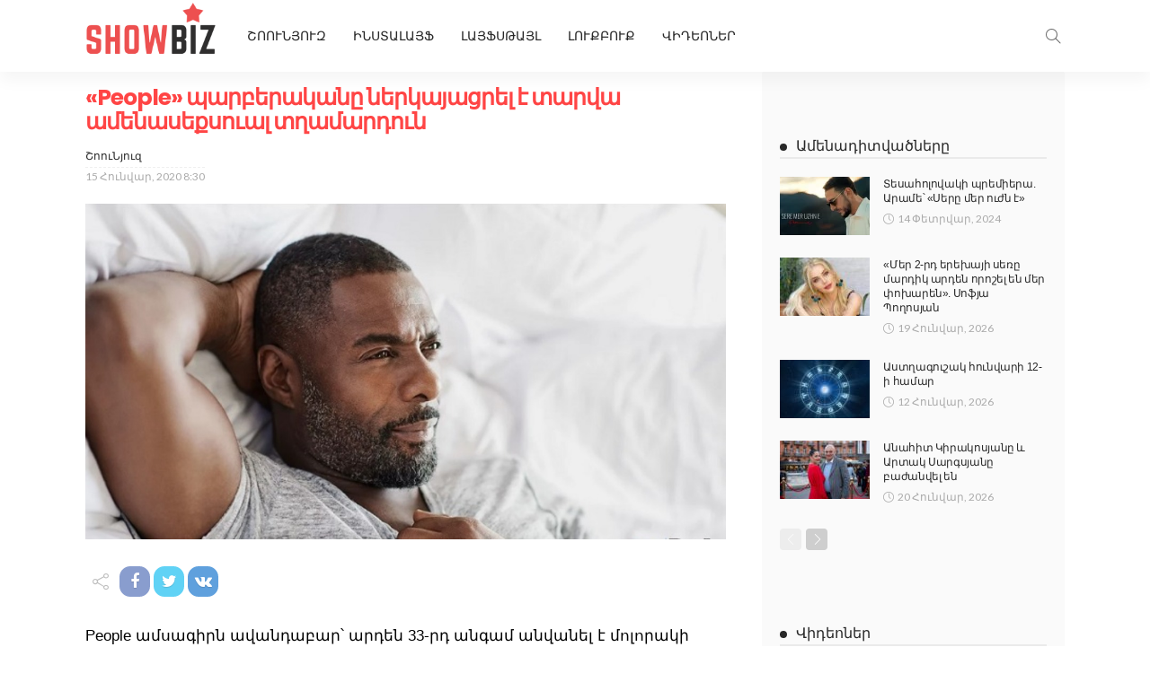

--- FILE ---
content_type: text/html; charset=UTF-8
request_url: https://showbiz.am/31811/
body_size: 22233
content:
<!DOCTYPE html>
<html lang="hy-AM">
<head>
	<meta charset="UTF-8"/>
	<meta http-equiv="X-UA-Compatible" content="IE=edge">
	<meta name="viewport" content="width=device-width, initial-scale=1.0">

	<title>«People» պարբերականը ներկայացրել է տարվա ամենասեքսուալ տղամարդուն &#8211; Showbiz.am</title>
<script type="application/javascript">var newsmax_ruby_ajax_url = "https://showbiz.am/wp-admin/admin-ajax.php"</script><meta name='robots' content='max-image-preview:large' />
<link rel='dns-prefetch' href='//fonts.googleapis.com' />
<link rel="alternate" type="application/rss+xml" title="Showbiz.am &raquo; Feed" href="https://showbiz.am/feed/" />
<link rel="alternate" title="oEmbed (JSON)" type="application/json+oembed" href="https://showbiz.am/wp-json/oembed/1.0/embed?url=https%3A%2F%2Fshowbiz.am%2F31811%2F" />
<link rel="alternate" title="oEmbed (XML)" type="text/xml+oembed" href="https://showbiz.am/wp-json/oembed/1.0/embed?url=https%3A%2F%2Fshowbiz.am%2F31811%2F&#038;format=xml" />
<style id='wp-img-auto-sizes-contain-inline-css'>
img:is([sizes=auto i],[sizes^="auto," i]){contain-intrinsic-size:3000px 1500px}
/*# sourceURL=wp-img-auto-sizes-contain-inline-css */
</style>
<link rel='stylesheet' id='newsmax_ruby_core_style-css' href='https://showbiz.am/wp-content/plugins/newsmax-core/assets/style.css?ver=3.2' media='all' />
<link rel='stylesheet' id='dashicons-css' href='https://showbiz.am/wp-includes/css/dashicons.min.css?ver=6.9' media='all' />
<link rel='stylesheet' id='post-views-counter-frontend-css' href='https://showbiz.am/wp-content/plugins/post-views-counter/css/frontend.min.css?ver=1.5.5' media='all' />
<style id='wp-emoji-styles-inline-css'>

	img.wp-smiley, img.emoji {
		display: inline !important;
		border: none !important;
		box-shadow: none !important;
		height: 1em !important;
		width: 1em !important;
		margin: 0 0.07em !important;
		vertical-align: -0.1em !important;
		background: none !important;
		padding: 0 !important;
	}
/*# sourceURL=wp-emoji-styles-inline-css */
</style>
<style id='wp-block-library-inline-css'>
:root{--wp-block-synced-color:#7a00df;--wp-block-synced-color--rgb:122,0,223;--wp-bound-block-color:var(--wp-block-synced-color);--wp-editor-canvas-background:#ddd;--wp-admin-theme-color:#007cba;--wp-admin-theme-color--rgb:0,124,186;--wp-admin-theme-color-darker-10:#006ba1;--wp-admin-theme-color-darker-10--rgb:0,107,160.5;--wp-admin-theme-color-darker-20:#005a87;--wp-admin-theme-color-darker-20--rgb:0,90,135;--wp-admin-border-width-focus:2px}@media (min-resolution:192dpi){:root{--wp-admin-border-width-focus:1.5px}}.wp-element-button{cursor:pointer}:root .has-very-light-gray-background-color{background-color:#eee}:root .has-very-dark-gray-background-color{background-color:#313131}:root .has-very-light-gray-color{color:#eee}:root .has-very-dark-gray-color{color:#313131}:root .has-vivid-green-cyan-to-vivid-cyan-blue-gradient-background{background:linear-gradient(135deg,#00d084,#0693e3)}:root .has-purple-crush-gradient-background{background:linear-gradient(135deg,#34e2e4,#4721fb 50%,#ab1dfe)}:root .has-hazy-dawn-gradient-background{background:linear-gradient(135deg,#faaca8,#dad0ec)}:root .has-subdued-olive-gradient-background{background:linear-gradient(135deg,#fafae1,#67a671)}:root .has-atomic-cream-gradient-background{background:linear-gradient(135deg,#fdd79a,#004a59)}:root .has-nightshade-gradient-background{background:linear-gradient(135deg,#330968,#31cdcf)}:root .has-midnight-gradient-background{background:linear-gradient(135deg,#020381,#2874fc)}:root{--wp--preset--font-size--normal:16px;--wp--preset--font-size--huge:42px}.has-regular-font-size{font-size:1em}.has-larger-font-size{font-size:2.625em}.has-normal-font-size{font-size:var(--wp--preset--font-size--normal)}.has-huge-font-size{font-size:var(--wp--preset--font-size--huge)}.has-text-align-center{text-align:center}.has-text-align-left{text-align:left}.has-text-align-right{text-align:right}.has-fit-text{white-space:nowrap!important}#end-resizable-editor-section{display:none}.aligncenter{clear:both}.items-justified-left{justify-content:flex-start}.items-justified-center{justify-content:center}.items-justified-right{justify-content:flex-end}.items-justified-space-between{justify-content:space-between}.screen-reader-text{border:0;clip-path:inset(50%);height:1px;margin:-1px;overflow:hidden;padding:0;position:absolute;width:1px;word-wrap:normal!important}.screen-reader-text:focus{background-color:#ddd;clip-path:none;color:#444;display:block;font-size:1em;height:auto;left:5px;line-height:normal;padding:15px 23px 14px;text-decoration:none;top:5px;width:auto;z-index:100000}html :where(.has-border-color){border-style:solid}html :where([style*=border-top-color]){border-top-style:solid}html :where([style*=border-right-color]){border-right-style:solid}html :where([style*=border-bottom-color]){border-bottom-style:solid}html :where([style*=border-left-color]){border-left-style:solid}html :where([style*=border-width]){border-style:solid}html :where([style*=border-top-width]){border-top-style:solid}html :where([style*=border-right-width]){border-right-style:solid}html :where([style*=border-bottom-width]){border-bottom-style:solid}html :where([style*=border-left-width]){border-left-style:solid}html :where(img[class*=wp-image-]){height:auto;max-width:100%}:where(figure){margin:0 0 1em}html :where(.is-position-sticky){--wp-admin--admin-bar--position-offset:var(--wp-admin--admin-bar--height,0px)}@media screen and (max-width:600px){html :where(.is-position-sticky){--wp-admin--admin-bar--position-offset:0px}}

/*# sourceURL=wp-block-library-inline-css */
</style><style id='wp-block-paragraph-inline-css'>
.is-small-text{font-size:.875em}.is-regular-text{font-size:1em}.is-large-text{font-size:2.25em}.is-larger-text{font-size:3em}.has-drop-cap:not(:focus):first-letter{float:left;font-size:8.4em;font-style:normal;font-weight:100;line-height:.68;margin:.05em .1em 0 0;text-transform:uppercase}body.rtl .has-drop-cap:not(:focus):first-letter{float:none;margin-left:.1em}p.has-drop-cap.has-background{overflow:hidden}:root :where(p.has-background){padding:1.25em 2.375em}:where(p.has-text-color:not(.has-link-color)) a{color:inherit}p.has-text-align-left[style*="writing-mode:vertical-lr"],p.has-text-align-right[style*="writing-mode:vertical-rl"]{rotate:180deg}
/*# sourceURL=https://showbiz.am/wp-includes/blocks/paragraph/style.min.css */
</style>
<style id='global-styles-inline-css'>
:root{--wp--preset--aspect-ratio--square: 1;--wp--preset--aspect-ratio--4-3: 4/3;--wp--preset--aspect-ratio--3-4: 3/4;--wp--preset--aspect-ratio--3-2: 3/2;--wp--preset--aspect-ratio--2-3: 2/3;--wp--preset--aspect-ratio--16-9: 16/9;--wp--preset--aspect-ratio--9-16: 9/16;--wp--preset--color--black: #000000;--wp--preset--color--cyan-bluish-gray: #abb8c3;--wp--preset--color--white: #ffffff;--wp--preset--color--pale-pink: #f78da7;--wp--preset--color--vivid-red: #cf2e2e;--wp--preset--color--luminous-vivid-orange: #ff6900;--wp--preset--color--luminous-vivid-amber: #fcb900;--wp--preset--color--light-green-cyan: #7bdcb5;--wp--preset--color--vivid-green-cyan: #00d084;--wp--preset--color--pale-cyan-blue: #8ed1fc;--wp--preset--color--vivid-cyan-blue: #0693e3;--wp--preset--color--vivid-purple: #9b51e0;--wp--preset--gradient--vivid-cyan-blue-to-vivid-purple: linear-gradient(135deg,rgb(6,147,227) 0%,rgb(155,81,224) 100%);--wp--preset--gradient--light-green-cyan-to-vivid-green-cyan: linear-gradient(135deg,rgb(122,220,180) 0%,rgb(0,208,130) 100%);--wp--preset--gradient--luminous-vivid-amber-to-luminous-vivid-orange: linear-gradient(135deg,rgb(252,185,0) 0%,rgb(255,105,0) 100%);--wp--preset--gradient--luminous-vivid-orange-to-vivid-red: linear-gradient(135deg,rgb(255,105,0) 0%,rgb(207,46,46) 100%);--wp--preset--gradient--very-light-gray-to-cyan-bluish-gray: linear-gradient(135deg,rgb(238,238,238) 0%,rgb(169,184,195) 100%);--wp--preset--gradient--cool-to-warm-spectrum: linear-gradient(135deg,rgb(74,234,220) 0%,rgb(151,120,209) 20%,rgb(207,42,186) 40%,rgb(238,44,130) 60%,rgb(251,105,98) 80%,rgb(254,248,76) 100%);--wp--preset--gradient--blush-light-purple: linear-gradient(135deg,rgb(255,206,236) 0%,rgb(152,150,240) 100%);--wp--preset--gradient--blush-bordeaux: linear-gradient(135deg,rgb(254,205,165) 0%,rgb(254,45,45) 50%,rgb(107,0,62) 100%);--wp--preset--gradient--luminous-dusk: linear-gradient(135deg,rgb(255,203,112) 0%,rgb(199,81,192) 50%,rgb(65,88,208) 100%);--wp--preset--gradient--pale-ocean: linear-gradient(135deg,rgb(255,245,203) 0%,rgb(182,227,212) 50%,rgb(51,167,181) 100%);--wp--preset--gradient--electric-grass: linear-gradient(135deg,rgb(202,248,128) 0%,rgb(113,206,126) 100%);--wp--preset--gradient--midnight: linear-gradient(135deg,rgb(2,3,129) 0%,rgb(40,116,252) 100%);--wp--preset--font-size--small: 13px;--wp--preset--font-size--medium: 20px;--wp--preset--font-size--large: 36px;--wp--preset--font-size--x-large: 42px;--wp--preset--spacing--20: 0.44rem;--wp--preset--spacing--30: 0.67rem;--wp--preset--spacing--40: 1rem;--wp--preset--spacing--50: 1.5rem;--wp--preset--spacing--60: 2.25rem;--wp--preset--spacing--70: 3.38rem;--wp--preset--spacing--80: 5.06rem;--wp--preset--shadow--natural: 6px 6px 9px rgba(0, 0, 0, 0.2);--wp--preset--shadow--deep: 12px 12px 50px rgba(0, 0, 0, 0.4);--wp--preset--shadow--sharp: 6px 6px 0px rgba(0, 0, 0, 0.2);--wp--preset--shadow--outlined: 6px 6px 0px -3px rgb(255, 255, 255), 6px 6px rgb(0, 0, 0);--wp--preset--shadow--crisp: 6px 6px 0px rgb(0, 0, 0);}:where(.is-layout-flex){gap: 0.5em;}:where(.is-layout-grid){gap: 0.5em;}body .is-layout-flex{display: flex;}.is-layout-flex{flex-wrap: wrap;align-items: center;}.is-layout-flex > :is(*, div){margin: 0;}body .is-layout-grid{display: grid;}.is-layout-grid > :is(*, div){margin: 0;}:where(.wp-block-columns.is-layout-flex){gap: 2em;}:where(.wp-block-columns.is-layout-grid){gap: 2em;}:where(.wp-block-post-template.is-layout-flex){gap: 1.25em;}:where(.wp-block-post-template.is-layout-grid){gap: 1.25em;}.has-black-color{color: var(--wp--preset--color--black) !important;}.has-cyan-bluish-gray-color{color: var(--wp--preset--color--cyan-bluish-gray) !important;}.has-white-color{color: var(--wp--preset--color--white) !important;}.has-pale-pink-color{color: var(--wp--preset--color--pale-pink) !important;}.has-vivid-red-color{color: var(--wp--preset--color--vivid-red) !important;}.has-luminous-vivid-orange-color{color: var(--wp--preset--color--luminous-vivid-orange) !important;}.has-luminous-vivid-amber-color{color: var(--wp--preset--color--luminous-vivid-amber) !important;}.has-light-green-cyan-color{color: var(--wp--preset--color--light-green-cyan) !important;}.has-vivid-green-cyan-color{color: var(--wp--preset--color--vivid-green-cyan) !important;}.has-pale-cyan-blue-color{color: var(--wp--preset--color--pale-cyan-blue) !important;}.has-vivid-cyan-blue-color{color: var(--wp--preset--color--vivid-cyan-blue) !important;}.has-vivid-purple-color{color: var(--wp--preset--color--vivid-purple) !important;}.has-black-background-color{background-color: var(--wp--preset--color--black) !important;}.has-cyan-bluish-gray-background-color{background-color: var(--wp--preset--color--cyan-bluish-gray) !important;}.has-white-background-color{background-color: var(--wp--preset--color--white) !important;}.has-pale-pink-background-color{background-color: var(--wp--preset--color--pale-pink) !important;}.has-vivid-red-background-color{background-color: var(--wp--preset--color--vivid-red) !important;}.has-luminous-vivid-orange-background-color{background-color: var(--wp--preset--color--luminous-vivid-orange) !important;}.has-luminous-vivid-amber-background-color{background-color: var(--wp--preset--color--luminous-vivid-amber) !important;}.has-light-green-cyan-background-color{background-color: var(--wp--preset--color--light-green-cyan) !important;}.has-vivid-green-cyan-background-color{background-color: var(--wp--preset--color--vivid-green-cyan) !important;}.has-pale-cyan-blue-background-color{background-color: var(--wp--preset--color--pale-cyan-blue) !important;}.has-vivid-cyan-blue-background-color{background-color: var(--wp--preset--color--vivid-cyan-blue) !important;}.has-vivid-purple-background-color{background-color: var(--wp--preset--color--vivid-purple) !important;}.has-black-border-color{border-color: var(--wp--preset--color--black) !important;}.has-cyan-bluish-gray-border-color{border-color: var(--wp--preset--color--cyan-bluish-gray) !important;}.has-white-border-color{border-color: var(--wp--preset--color--white) !important;}.has-pale-pink-border-color{border-color: var(--wp--preset--color--pale-pink) !important;}.has-vivid-red-border-color{border-color: var(--wp--preset--color--vivid-red) !important;}.has-luminous-vivid-orange-border-color{border-color: var(--wp--preset--color--luminous-vivid-orange) !important;}.has-luminous-vivid-amber-border-color{border-color: var(--wp--preset--color--luminous-vivid-amber) !important;}.has-light-green-cyan-border-color{border-color: var(--wp--preset--color--light-green-cyan) !important;}.has-vivid-green-cyan-border-color{border-color: var(--wp--preset--color--vivid-green-cyan) !important;}.has-pale-cyan-blue-border-color{border-color: var(--wp--preset--color--pale-cyan-blue) !important;}.has-vivid-cyan-blue-border-color{border-color: var(--wp--preset--color--vivid-cyan-blue) !important;}.has-vivid-purple-border-color{border-color: var(--wp--preset--color--vivid-purple) !important;}.has-vivid-cyan-blue-to-vivid-purple-gradient-background{background: var(--wp--preset--gradient--vivid-cyan-blue-to-vivid-purple) !important;}.has-light-green-cyan-to-vivid-green-cyan-gradient-background{background: var(--wp--preset--gradient--light-green-cyan-to-vivid-green-cyan) !important;}.has-luminous-vivid-amber-to-luminous-vivid-orange-gradient-background{background: var(--wp--preset--gradient--luminous-vivid-amber-to-luminous-vivid-orange) !important;}.has-luminous-vivid-orange-to-vivid-red-gradient-background{background: var(--wp--preset--gradient--luminous-vivid-orange-to-vivid-red) !important;}.has-very-light-gray-to-cyan-bluish-gray-gradient-background{background: var(--wp--preset--gradient--very-light-gray-to-cyan-bluish-gray) !important;}.has-cool-to-warm-spectrum-gradient-background{background: var(--wp--preset--gradient--cool-to-warm-spectrum) !important;}.has-blush-light-purple-gradient-background{background: var(--wp--preset--gradient--blush-light-purple) !important;}.has-blush-bordeaux-gradient-background{background: var(--wp--preset--gradient--blush-bordeaux) !important;}.has-luminous-dusk-gradient-background{background: var(--wp--preset--gradient--luminous-dusk) !important;}.has-pale-ocean-gradient-background{background: var(--wp--preset--gradient--pale-ocean) !important;}.has-electric-grass-gradient-background{background: var(--wp--preset--gradient--electric-grass) !important;}.has-midnight-gradient-background{background: var(--wp--preset--gradient--midnight) !important;}.has-small-font-size{font-size: var(--wp--preset--font-size--small) !important;}.has-medium-font-size{font-size: var(--wp--preset--font-size--medium) !important;}.has-large-font-size{font-size: var(--wp--preset--font-size--large) !important;}.has-x-large-font-size{font-size: var(--wp--preset--font-size--x-large) !important;}
/*# sourceURL=global-styles-inline-css */
</style>

<style id='classic-theme-styles-inline-css'>
/*! This file is auto-generated */
.wp-block-button__link{color:#fff;background-color:#32373c;border-radius:9999px;box-shadow:none;text-decoration:none;padding:calc(.667em + 2px) calc(1.333em + 2px);font-size:1.125em}.wp-block-file__button{background:#32373c;color:#fff;text-decoration:none}
/*# sourceURL=/wp-includes/css/classic-themes.min.css */
</style>
<link rel='stylesheet' id='bootstrap-css' href='https://showbiz.am/wp-content/themes/newsmax_/assets/external/bootstrap.css?ver=v3.3.1' media='all' />
<link rel='stylesheet' id='font-awesome-css' href='https://showbiz.am/wp-content/themes/newsmax_/assets/external/font-awesome.css?ver=v4.7.0' media='all' />
<link rel='stylesheet' id='simple-line-icons-css' href='https://showbiz.am/wp-content/themes/newsmax_/assets/external/simple-line-icons.css?ver=v2.4.0' media='all' />
<link rel='stylesheet' id='newsmax-miscellaneous-css' href='https://showbiz.am/wp-content/themes/newsmax_/assets/css/miscellaneous.css?ver=8.8' media='all' />
<link rel='stylesheet' id='newsmax-ruby-main-css' href='https://showbiz.am/wp-content/themes/newsmax_/assets/css/main.css?ver=8.8' media='all' />
<link rel='stylesheet' id='newsmax-ruby-responsive-css' href='https://showbiz.am/wp-content/themes/newsmax_/assets/css/responsive.css?ver=8.8' media='all' />
<link rel='stylesheet' id='newsmax-ruby-style-css' href='https://showbiz.am/wp-content/themes/newsmax_/style.css?ver=8.8' media='all' />
<style id='newsmax-ruby-style-inline-css'>
.small-menu-inner > li > a, .breadcrumb-wrap, .widget-btn { font-family: Poppins;}.small-menu-inner > li > a, .widget-btn { font-weight: 500;}.small-menu-inner .sub-menu { font-family: Poppins;}h1 {font-family:Poppins;}h1 {font-weight:700;}h2 {font-family:Poppins;}h2 {font-weight:700;}h3 {font-family:Poppins;}h3 {font-weight:700;}h4 {font-family:Poppins;}h4 {font-weight:700;}h5 {font-family:Poppins;}h5 {font-weight:700;}h6 {font-family:Poppins;}h6 {font-weight:700;}@media only screen and (min-width: 992px) and (max-width: 1199px) {body .post-title.is-size-0 {}body .post-title.is-size-1 {}body .post-title.is-size-2 {}body .post-title.is-size-3 {}body .post-title.is-size-4 {}}@media only screen and (max-width: 991px) {body .post-title.is-size-0 {}body .post-title.is-size-1 {}body .post-title.is-size-2 {}body .post-title.is-size-3 {}body .post-title.is-size-4 {}}@media only screen and (max-width: 767px) {body .post-title.is-size-0 {}body .post-title.is-size-1 {}body .post-title.is-size-2 {}body .post-title.is-size-3 {}body .post-title.is-size-4, .post-list-2 .post-title a, .post-list-3 .post-title a {}}@media only screen and (max-width: 767px) {body, p {}.post-excerpt p {}.entry h1 {}.entry h2 {}.entry h3 {}.entry h4 {}.entry h5 {}.entry h6 {}}.single .post-title.single-title {color :#ff4545!important;}.post-meta-info-duration { font-family:Lato;}.widget_recent_entries li a, .recentcomments a, .wp-block-latest-posts a { font-family:Poppins;}
#newsmax_ruby_navbar_widget_button-_multiwidget .widget-btn {}#newsmax_ruby_navbar_widget_button-_multiwidget .widget-btn:hover {}
/*# sourceURL=newsmax-ruby-style-inline-css */
</style>
<link rel='stylesheet' id='redux-google-fonts-newsmax_ruby_theme_options-css' href='https://fonts.googleapis.com/css?family=Lato%3A100%2C300%2C400%2C700%2C900%2C100italic%2C300italic%2C400italic%2C700italic%2C900italic%7CPoppins%3A700%2C500%2C400%2C300&#038;font-display=swap&#038;ver=1689149227' media='all' />
<script src="https://showbiz.am/wp-includes/js/jquery/jquery.min.js?ver=3.7.1" id="jquery-core-js"></script>
<script src="https://showbiz.am/wp-includes/js/jquery/jquery-migrate.min.js?ver=3.4.1" id="jquery-migrate-js"></script>
<script id="post-views-counter-frontend-js-before">
var pvcArgsFrontend = {"mode":"js","postID":31811,"requestURL":"https:\/\/showbiz.am\/wp-admin\/admin-ajax.php","nonce":"37b9029fa1","dataStorage":"cookies","multisite":false,"path":"\/","domain":""};

//# sourceURL=post-views-counter-frontend-js-before
</script>
<script src="https://showbiz.am/wp-content/plugins/post-views-counter/js/frontend.min.js?ver=1.5.5" id="post-views-counter-frontend-js"></script>
<link rel="https://api.w.org/" href="https://showbiz.am/wp-json/" /><link rel="alternate" title="JSON" type="application/json" href="https://showbiz.am/wp-json/wp/v2/posts/31811" /><link rel="EditURI" type="application/rsd+xml" title="RSD" href="https://showbiz.am/xmlrpc.php?rsd" />
<meta name="generator" content="WordPress 6.9" />
<link rel="canonical" href="https://showbiz.am/31811/" />
<link rel='shortlink' href='https://showbiz.am/?p=31811' />
			<meta property="fb:pages" content="451679264906348" />
							<meta property="ia:markup_url" content="https://showbiz.am/31811/?ia_markup=1" />
				<meta property="og:title" content="«People» պարբերականը ներկայացրել է տարվա ամենասեքսուալ տղամարդուն"/><meta property="og:type" content="article"/><meta property="og:url" content="https://showbiz.am/31811/"/><meta property="og:site_name" content="Showbiz.am"/><meta property="og:description" content="People ամսագիրն ավանդաբար՝ արդեն 33-րդ անգամ անվանել է մոլորակի ամենասեքսուալ տղամարդուն։ Այս անգամ 2019 թվականի ամենասեքսուալ ու ցանկալի տղամարդ է ճանաչվել 46-ամյա Իդրիս Էլբանը: Դերասանը բավականին մեծ ճանաչում ձեռք բերեց «Մեր միջև լեռներ են» ֆիլմից հետո, որտեղ նրան բաժին էր հասել գլխավոր դերերից մեկը: Դերասանը շաբաթներ առաջ ամուսնության առաջարկություն է արել 29-ամյա մոդել Սաբրինա Դաուրին, [&hellip;]"/><meta property="og:image" content="https://showbiz.am/wp-content/uploads/2020/01/HNbTLT7Y.jpg"/><link rel="icon" href="https://showbiz.am/wp-content/uploads/2019/07/logo-1.png" sizes="32x32" />
<link rel="icon" href="https://showbiz.am/wp-content/uploads/2019/07/logo-1.png" sizes="192x192" />
<link rel="apple-touch-icon" href="https://showbiz.am/wp-content/uploads/2019/07/logo-1.png" />
<meta name="msapplication-TileImage" content="https://showbiz.am/wp-content/uploads/2019/07/logo-1.png" />
<style type="text/css" title="dynamic-css" class="options-output">.banner-wrap{background-color:#ffffff;background-repeat:no-repeat;background-size:cover;background-attachment:fixed;background-position:center center;}.footer-inner{background-color:#282828;background-repeat:no-repeat;background-size:cover;background-attachment:fixed;background-position:center center;}body,p{font-family:Lato;font-weight:400;font-style:normal;}.post-title.is-size-0{font-family:Poppins;font-weight:700;font-style:normal;}.post-title.is-size-1{font-family:Poppins;font-weight:700;font-style:normal;}.post-title.is-size-2{font-family:Poppins;font-weight:500;font-style:normal;}.post-title.is-size-3{font-family:Poppins;font-weight:500;font-style:normal;}.post-title.is-size-4{font-family:Poppins;font-weight:500;font-style:normal;}.post-cat-info{font-family:Lato;text-transform:uppercase;font-weight:700;font-style:normal;}.post-meta-info{font-family:Lato;font-weight:400;font-style:normal;color:#aaaaaa;}.post-btn a{font-family:Lato;font-weight:400;font-style:normal;font-size:11px;}.block-header-wrap,.is-block-header-style-5 .block-header-wrap{font-family:Poppins;text-transform:none;font-weight:400;font-style:normal;font-size:18px;}.widget-title, .is-block-header-style-5 .widget-title.block-title{font-family:Poppins;text-transform:none;font-weight:400;font-style:normal;font-size:16px;}.main-menu-inner > li > a{font-family:Poppins;text-transform:uppercase;font-weight:500;font-style:normal;}.navbar-wrap .is-sub-default{font-family:Poppins;text-transform:capitalize;font-weight:400;font-style:normal;}.topbar-wrap{font-family:Poppins;text-transform:capitalize;font-weight:300;font-style:normal;}.off-canvas-nav-wrap{font-family:Poppins;text-transform:uppercase;font-weight:500;font-style:normal;}.off-canvas-nav-wrap .sub-menu a{font-family:Poppins;text-transform:uppercase;font-weight:500;font-style:normal;}.logo-wrap.is-logo-text .logo-title,.off-canvas-logo-wrap.is-logo-text .logo-text{font-family:Poppins;font-weight:700;font-style:normal;}.site-tagline{font-family:Poppins;font-weight:400;font-style:normal;}.logo-mobile-wrap .logo-text{font-family:Poppins;text-transform:uppercase;font-weight:normal;font-style:normal;}.entry h1{font-family:Poppins;font-weight:700;font-style:normal;}.entry h2{font-family:Poppins;font-weight:700;font-style:normal;}.entry h3{font-family:Poppins;font-weight:700;font-style:normal;}.entry h4{font-family:Poppins;font-weight:700;font-style:normal;}.entry h5{font-family:Poppins;font-weight:700;font-style:normal;}.entry h6{font-family:Poppins;font-weight:700;font-style:normal;}</style></head>
<body data-rsssl=1 class="wp-singular post-template-default single single-post postid-31811 single-format-standard wp-theme-newsmax_ ruby-body is-holder is-site-fullwidth is-sidebar-style-1 is-breadcrumb is-tooltips is-back-top is-block-header-style-1 is-cat-style-1 is-btn-style-1 is-ajax-view" data-slider_autoplay="1" data-slider_play_speed="5550" >
	<script>
  window.fbAsyncInit = function() {
    FB.init({
      appId      : '712462700156220',
      xfbml      : true,
      version    : 'v12.0'
    });
    FB.AppEvents.logPageView();
  };

  (function(d, s, id){
     var js, fjs = d.getElementsByTagName(s)[0];
     if (d.getElementById(id)) {return;}
     js = d.createElement(s); js.id = id;
     js.src = "https://connect.facebook.net/en_US/sdk.js";
     fjs.parentNode.insertBefore(js, fjs);
   }(document, 'script', 'facebook-jssdk'));
</script>
	

<div class="off-canvas-wrap is-light-style is-dark-text">
	<a href="#" id="ruby-off-canvas-close-btn"><i class="ruby-close-btn"></i></a>
	<div class="off-canvas-inner">

		
		
		
					<div id="ruby-off-canvas-nav" class="off-canvas-nav-wrap">
				<div class="menu-topbar-navigation-container"><ul id="offcanvas-menu" class="off-canvas-nav-inner"><li id="menu-item-84688" class="menu-item menu-item-type-custom menu-item-object-custom menu-item-84688"><a href="/lrahos/">ՇՈՈՒՆՅՈՒԶ</a></li>
<li id="menu-item-84681" class="menu-item menu-item-type-taxonomy menu-item-object-category menu-item-84681 is-category-34"><a href="https://showbiz.am/category/%d5%ab%d5%b6%d5%bd%d5%bf%d5%a1%d5%ac%d5%a1%d5%b5%d6%86/">ԻնստաԼայֆ</a></li>
<li id="menu-item-84683" class="menu-item menu-item-type-taxonomy menu-item-object-category menu-item-84683 is-category-31"><a href="https://showbiz.am/category/%d5%ac%d5%a1%d5%b5%d6%86%d5%bd%d5%a9%d5%a1%d5%b5%d5%ac/">ԼայֆՍթայլ</a></li>
<li id="menu-item-84684" class="menu-item menu-item-type-taxonomy menu-item-object-category menu-item-84684 is-category-30"><a href="https://showbiz.am/category/%d5%ac%d5%b8%d6%82%d6%84%d5%a2%d5%b8%d6%82%d6%84/">ԼուքԲուք</a></li>
<li id="menu-item-84682" class="menu-item menu-item-type-taxonomy menu-item-object-category menu-item-84682 is-category-32"><a href="https://showbiz.am/category/%d5%be%d5%ab%d5%a4%d5%a5%d5%b8%d5%b6%d5%a5%d6%80/">Վիդեոներ</a></li>
</ul></div>			</div>
		
			</div>
</div><div id="ruby-site" class="site-outer">
	<div class="header-wrap header-style-2">
	<div class="header-inner">
				
		<div class="navbar-outer clearfix">
			<div class="navbar-wrap">
				<div class="ruby-container">
					<div class="navbar-inner container-inner clearfix">
						<div class="navbar-mobile">
							<div class="off-canvas-btn-wrap">
	<div class="off-canvas-btn">
		<a href="#" class="ruby-toggle" title="off-canvas button">
			<span class="icon-toggle"></span>
		</a>
	</div>
</div>
							
<a class="logo-text" href="/">
	<div class="logo-mobile-wrap is-logo-text">
	
	</div></a>
						</div><!--#mobile -->
						<div class="navbar-left">
								<div class="logo-wrap is-logo-text">
		<div class="logo-inner">
			<a class="logo-text" href="https://showbiz.am/">
									
							</a>
						
					</div>
	</div>
														<nav id="ruby-main-menu" class="main-menu-wrap"  itemscope  itemtype="https://schema.org/SiteNavigationElement" >
	<div class="menu-topbar-navigation-container"><ul id="main-menu" class="main-menu-inner"><li class="menu-item menu-item-type-custom menu-item-object-custom menu-item-84688"><a href="/lrahos/">ՇՈՈՒՆՅՈՒԶ</a></li><li class="menu-item menu-item-type-taxonomy menu-item-object-category menu-item-84681 is-category-34"><a href="https://showbiz.am/category/%d5%ab%d5%b6%d5%bd%d5%bf%d5%a1%d5%ac%d5%a1%d5%b5%d6%86/">ԻնստաԼայֆ</a></li><li class="menu-item menu-item-type-taxonomy menu-item-object-category menu-item-84683 is-category-31"><a href="https://showbiz.am/category/%d5%ac%d5%a1%d5%b5%d6%86%d5%bd%d5%a9%d5%a1%d5%b5%d5%ac/">ԼայֆՍթայլ</a></li><li class="menu-item menu-item-type-taxonomy menu-item-object-category menu-item-84684 is-category-30"><a href="https://showbiz.am/category/%d5%ac%d5%b8%d6%82%d6%84%d5%a2%d5%b8%d6%82%d6%84/">ԼուքԲուք</a></li><li class="menu-item menu-item-type-taxonomy menu-item-object-category menu-item-84682 is-category-32"><a href="https://showbiz.am/category/%d5%be%d5%ab%d5%a4%d5%a5%d5%b8%d5%b6%d5%a5%d6%80/">Վիդեոներ</a></li></ul></div></nav>						</div>
						<div class="navbar-right">
							<div class="navbar-elements">
																<div class="navbar-search">
	<a href="#" id="ruby-navbar-search-icon" data-mfp-src="#ruby-header-search-popup" data-effect="mpf-ruby-effect header-search-popup-outer" title="search" class="navbar-search-icon">
		<i class="icon-simple icon-magnifier"></i>
	</a>
</div>
															</div>
						</div>
					</div>
				</div>
			</div>
		</div>
	</div>

	<div id="ruby-header-search-popup" class="header-search-popup mfp-hide mfp-animation">
	<div class="header-search-popup-inner is-light-text">
		<form class="search-form" method="get" action="https://showbiz.am/">
			<fieldset>
				<input id="ruby-search-input" type="text" class="field" name="s" value="" placeholder="Type to search&hellip;" autocomplete="off">
				<button type="submit" value="" class="btn"><i class="icon-simple icon-magnifier" aria-hidden="true"></i></button>
			</fieldset>
			<div class="header-search-result"></div>
		</form>
	</div>
</div>	
</div>	<div class="site-wrap">
		<div class="site-mask"></div>
		<div class="site-inner"><div class="single-post-outer clearfix"><article id="31811" class="single-post-wrap single-post-1 is-single-left ruby-ajax-view-add post-31811 post type-post status-publish format-standard has-post-thumbnail hentry category-38 tag-4347 tag-1614 tag-4348"  itemscope  itemtype="https://schema.org/Article"  data-post_id ="31811"><div class="ruby-page-wrap ruby-section row is-sidebar-right ruby-container single-wrap">		<div style="display:none" id="site-breadcrumb" class="breadcrumb-outer">
						<div class="breadcrumb-wrap">
				<div class="breadcrumb-inner ruby-container">
									</div>
			</div>
					</div>
		<div class="ruby-content-wrap single-inner col-sm-8 col-xs-12 content-with-sidebar" ><div class="single-post-header"><div class="post-cat-info single-post-cat-info"><a style="display:none" class="cat-info-el cat-info-id-38" href="https://showbiz.am/category/%d5%b7%d5%b8%d5%b8%d6%82%d5%b6%d5%b5%d5%b8%d6%82%d5%a6/" title="ՇոուՆյուզ">ՇոուՆյուզ</a></div><h1 class="single-title post-title entry-title is-size-1" itemprop="headline">«People» պարբերականը ներկայացրել է տարվա ամենասեքսուալ տղամարդուն</h1><div class="single-post-meta-info clearfix"><div class="single-post-meta-info-inner"><div class="post-meta-info is-show-icon"><span class="meta-info-el meta-info-cat"><a class="info-cat-el" href="https://showbiz.am/category/%d5%b7%d5%b8%d5%b8%d6%82%d5%b6%d5%b5%d5%b8%d6%82%d5%a6/" title="ՇոուՆյուզ">ՇոուՆյուզ</a></span></div><div class="meta-info-date-full"><span class="meta-info-date-full-inner"><span></span> <time class="date published" datetime="2020-01-15T08:30:16+00:00">15 Հունվար, 2020 8:30</time><time class="updated" datetime="2020-01-15T08:30:16+04:00">January 15, 2020</time></span></div></div></div><div class="single-post-thumb-outer"><div class="post-thumb"><img width="1200" height="630" src="https://showbiz.am/wp-content/uploads/2020/01/HNbTLT7Y.jpg" class="attachment-full size-full wp-post-image" alt="" decoding="async" fetchpriority="high" srcset="https://showbiz.am/wp-content/uploads/2020/01/HNbTLT7Y.jpg 1200w, https://showbiz.am/wp-content/uploads/2020/01/HNbTLT7Y-300x158.jpg 300w, https://showbiz.am/wp-content/uploads/2020/01/HNbTLT7Y-768x403.jpg 768w, https://showbiz.am/wp-content/uploads/2020/01/HNbTLT7Y-1024x538.jpg 1024w" sizes="(max-width: 1200px) 100vw, 1200px" /></div><div id="adfox_166738818017117630" style="margin:0 auto"></div></div><div class="single-post-action clearfix"><div class="single-post-meta-info-share"><span class="share-bar-el share-bar-label"><i class="icon-simple icon-share"></i></span><a class="share-bar-el icon-facebook" href="https://www.facebook.com/sharer.php?u=https%3A%2F%2Fshowbiz.am%2F31811%2F" onclick="window.open(this.href, 'mywin','left=50,top=50,width=600,height=350,toolbar=0'); return false;"><i class="fa fa-facebook color-facebook"></i></a><a class="share-bar-el icon-twitter" href="https://twitter.com/intent/tweet?text=%C2%ABPeople%C2%BB+%D5%BA%D5%A1%D6%80%D5%A2%D5%A5%D6%80%D5%A1%D5%AF%D5%A1%D5%B6%D5%A8+%D5%B6%D5%A5%D6%80%D5%AF%D5%A1%D5%B5%D5%A1%D6%81%D6%80%D5%A5%D5%AC+%D5%A7+%D5%BF%D5%A1%D6%80%D5%BE%D5%A1+%D5%A1%D5%B4%D5%A5%D5%B6%D5%A1%D5%BD%D5%A5%D6%84%D5%BD%D5%B8%D6%82%D5%A1%D5%AC+%D5%BF%D5%B2%D5%A1%D5%B4%D5%A1%D6%80%D5%A4%D5%B8%D6%82%D5%B6&amp;url=https%3A%2F%2Fshowbiz.am%2F31811%2F&amp;via=Showbiz.am"><i class="fa fa-twitter color-twitter"></i><span style="display: none"><script>!function(d,s,id){var js,fjs=d.getElementsByTagName(s)[0];if(!d.getElementById(id)){js=d.createElement(s);js.id=id;js.src="//platform.twitter.com/widgets.js";fjs.parentNode.insertBefore(js,fjs);}}(document,"script","twitter-wjs");</script></span></a><a class="share-bar-el icon-vk" href="https://vkontakte.ru/share.php?url=https://showbiz.am/31811/" onclick="window.open(this.href, 'mywin','left=50,top=50,width=600,height=350,toolbar=0'); return false;"><i class="fa fa-vk"></i></a></div></div></div><div class="single-post-body"><div class="entry single-entry"><div class="entry-content" itemprop="articleBody"><p>People ամսագիրն ավանդաբար՝ արդեն 33-րդ անգամ անվանել է մոլորակի ամենասեքսուալ տղամարդուն։ Այս անգամ 2019 թվականի ամենասեքսուալ ու ցանկալի տղամարդ է ճանաչվել 46-ամյա Իդրիս Էլբանը: Դերասանը բավականին մեծ ճանաչում ձեռք բերեց «Մեր միջև լեռներ են» ֆիլմից հետո, որտեղ նրան բաժին էր հասել գլխավոր դերերից մեկը:</p>
<p>Դերասանը շաբաթներ առաջ ամուսնության առաջարկություն է արել 29-ամյա մոդել Սաբրինա Դաուրին, ում հետ նա հանդիպում է 2017 թվականից: Մինչ գեղեցկուհուն հանդիպելը Իդրիսն ամուսնացած էր դերասանուհի Դորմովե Շերմանի հետ, ումից նա դուստր ունի:<br />
Լրագրողների հետ զրույցում Իդրիսը հավատացրել է, որ իրենց հարաբերություններում սերը վաղուց սպառվել էր, ինչի հետևանքով էլ աստղային զույգը որոշեց ամուսնալուծվել:</p>
<p>Հիշեցնենք, որ նախորդ տարի այս կոչումին արժանացել է Բլեյք Շելտոնը (Գվեն Ստեֆանի սիրեցյալը)։<br />
Այս տարի շատ երկրպագուներ դժգոհ են եղել արդյունքներից: Շատերը սապսում էին, որ այս տարի այդ կոչմանը կարժանանա «Տոր» ֆանտաստիկ ֆիլմում գլխավոր դերակատարներից Թոմ Հիդլսթոնը:</p>
<p style="text-align: center;">Իդրիս Էլբան</p>
<p><img decoding="async" class="wp-image-31815 aligncenter" src="https://showbiz.am/wp-content/uploads/2020/01/54351-223x300.jpg" alt="" width="800" height="1075" srcset="https://showbiz.am/wp-content/uploads/2020/01/54351-223x300.jpg 223w, https://showbiz.am/wp-content/uploads/2020/01/54351.jpg 603w" sizes="(max-width: 800px) 100vw, 800px" /></p>
<p style="text-align: center;">Բլեյք Շելտոն<img decoding="async" class="wp-image-31813 aligncenter" src="https://showbiz.am/wp-content/uploads/2020/01/gwen-stefani-blake-shelton-300x238.jpg" alt="" width="800" height="636" srcset="https://showbiz.am/wp-content/uploads/2020/01/gwen-stefani-blake-shelton-300x238.jpg 300w, https://showbiz.am/wp-content/uploads/2020/01/gwen-stefani-blake-shelton-768x611.jpg 768w, https://showbiz.am/wp-content/uploads/2020/01/gwen-stefani-blake-shelton.jpg 1024w" sizes="(max-width: 800px) 100vw, 800px" /></p>
<p style="text-align: center;">Թոմ Հիդլսթոն <img loading="lazy" decoding="async" class="wp-image-31814 aligncenter" src="https://showbiz.am/wp-content/uploads/2020/01/Ngjm3ae1_400x400-300x300.jpg" alt="" width="800" height="800" srcset="https://showbiz.am/wp-content/uploads/2020/01/Ngjm3ae1_400x400-300x300.jpg 300w, https://showbiz.am/wp-content/uploads/2020/01/Ngjm3ae1_400x400-150x150.jpg 150w, https://showbiz.am/wp-content/uploads/2020/01/Ngjm3ae1_400x400-100x100.jpg 100w, https://showbiz.am/wp-content/uploads/2020/01/Ngjm3ae1_400x400.jpg 400w" sizes="auto, (max-width: 800px) 100vw, 800px" /></p>
<div class="single-post-tag-outer post-title is-size-4"></div></div></div><div class="article-meta is-hidden"><meta itemprop="mainEntityOfPage" content="https://showbiz.am/31811/"><span class="vcard author" itemprop="author" content="admin"><span class="fn">admin</span></span><time class="date published entry-date" datetime="2020-01-15T08:30:16+00:00" content="2020-01-15T08:30:16+00:00" itemprop="datePublished">Հունվար 15, 2020</time><meta class="updated" itemprop="dateModified" content="2020-01-15T08:30:16+00:00"><span itemprop="image" itemscope itemtype="https://schema.org/ImageObject"><meta itemprop="url" content="https://showbiz.am/wp-content/uploads/2020/01/HNbTLT7Y.jpg"><meta itemprop="width" content="1200"><meta itemprop="height" content="630"></span><span itemprop="publisher" itemscope itemtype="https://schema.org/Organization"><meta itemprop="name" content="Showbiz.am"></span></div></div><div class="single-post-box-outer"><div class="single-post-box single-post-box-comment"><div class="box-comment-content"></div></div><div class="single-post-box-related clearfix box-related-2"><div class="box-related-header block-header-wrap"><div class="block-header-inner"><div class="block-title"><h3>Կարդացեք նաև</h3></div></div></div><div class="box-related-content row"><div class="post-outer col-sm-4 col-xs-12"><article class="post-wrap post-grid post-grid-3"><div class="post-header"><div class="post-thumb-outer"><div class="post-thumb is-image"><a href="https://showbiz.am/178360/" title="Շուտով լույս է տեսնելու իմ գրքի հայերեն հրատարակությունը. բոլորիդ սիրով հրավիրում եմ գրքի շնորհանդեսին Երևանում. Մխիթարյան (տեսանյութ)" rel="bookmark"><span class="thumbnail-resize"><img width="272" height="170" src="https://showbiz.am/wp-content/uploads/2026/01/screenshot-1-1769072060680-770x_-272x170.png" srcset="https://showbiz.am/wp-content/uploads/2026/01/screenshot-1-1769072060680-770x_-272x170.png 768w, https://showbiz.am/wp-content/uploads/2026/01/screenshot-1-1769072060680-770x_-100x65.png 767w" sizes="(max-width: 767px) 33vw, 768px" alt=""/></span></a></div><div class="post-mask-overlay"></div><div class="post-cat-info is-absolute is-light-text"><a style="display:none" class="cat-info-el cat-info-id-38" href="https://showbiz.am/category/%d5%b7%d5%b8%d5%b8%d6%82%d5%b6%d5%b5%d5%b8%d6%82%d5%a6/" title="ՇոուՆյուզ">ՇոուՆյուզ</a></div></div></div><!--#post header--><div class="post-body"><h2 class="post-title entry-title is-size-4"><a class="post-title-link" href="https://showbiz.am/178360/" rel="bookmark" title="Շուտով լույս է տեսնելու իմ գրքի հայերեն հրատարակությունը. բոլորիդ սիրով հրավիրում եմ գրքի շնորհանդեսին Երևանում. Մխիթարյան (տեսանյութ)">Շուտով լույս է տեսնելու իմ գրքի հայերեն հրատարակությունը. բոլորիդ սիրով հրավիրում եմ գրքի շնորհանդեսին Երևանում. Մխիթարյան (տեսանյութ)</a></h2><div class="post-meta-info is-show-icon"><div class="post-meta-info-left"><span class="meta-info-el meta-info-date"><i class="icon-simple icon-clock"></i><span>22 Հունվար, 2026</span></span></div></div></div><!--#post body--></article></div><div class="post-outer col-sm-4 col-xs-12"><article class="post-wrap post-grid post-grid-3"><div class="post-header"><div class="post-thumb-outer"><div class="post-thumb is-image"><a href="https://showbiz.am/178357/" title="Երևանում թալшնել են բլոգեր «Թու-թու-թու լավա»-ի՝ Էրիկ Շահբազյանի տունը" rel="bookmark"><span class="thumbnail-resize"><img width="272" height="170" src="https://showbiz.am/wp-content/uploads/2026/01/00thvouthvou-_x456-quality80-272x170.png" srcset="https://showbiz.am/wp-content/uploads/2026/01/00thvouthvou-_x456-quality80-272x170.png 768w, https://showbiz.am/wp-content/uploads/2026/01/00thvouthvou-_x456-quality80-100x65.png 767w" sizes="(max-width: 767px) 33vw, 768px" alt=""/></span></a></div><div class="post-mask-overlay"></div><div class="post-cat-info is-absolute is-light-text"><a style="display:none" class="cat-info-el cat-info-id-38" href="https://showbiz.am/category/%d5%b7%d5%b8%d5%b8%d6%82%d5%b6%d5%b5%d5%b8%d6%82%d5%a6/" title="ՇոուՆյուզ">ՇոուՆյուզ</a></div></div></div><!--#post header--><div class="post-body"><h2 class="post-title entry-title is-size-4"><a class="post-title-link" href="https://showbiz.am/178357/" rel="bookmark" title="Երևանում թալшնել են բլոգեր «Թու-թու-թու լավա»-ի՝ Էրիկ Շահբազյանի տունը">Երևանում թալшնել են բլոգեր «Թու-թու-թու լավա»-ի՝ Էրիկ Շահբազյանի տունը</a></h2><div class="post-meta-info is-show-icon"><div class="post-meta-info-left"><span class="meta-info-el meta-info-date"><i class="icon-simple icon-clock"></i><span>22 Հունվար, 2026</span></span></div></div></div><!--#post body--></article></div><div class="post-outer col-sm-4 col-xs-12"><article class="post-wrap post-grid post-grid-3"><div class="post-header"><div class="post-thumb-outer"><div class="post-thumb is-image"><a href="https://showbiz.am/178352/" title="Սկանդալային հարսանիքի հյուրը հաստատել է Բրուքլին Բեքհեմի խոսքերը Վիկտորիայի պարի մասին" rel="bookmark"><span class="thumbnail-resize"><img width="272" height="170" src="https://showbiz.am/wp-content/uploads/2026/01/david-victoria-brooklyn-beckham-nicola-peltz-uk-premiere-12026-5da70cd3ea5b460e91edfd2bb21eb61b-272x170.jpg" srcset="https://showbiz.am/wp-content/uploads/2026/01/david-victoria-brooklyn-beckham-nicola-peltz-uk-premiere-12026-5da70cd3ea5b460e91edfd2bb21eb61b-272x170.jpg 768w, https://showbiz.am/wp-content/uploads/2026/01/david-victoria-brooklyn-beckham-nicola-peltz-uk-premiere-12026-5da70cd3ea5b460e91edfd2bb21eb61b-100x65.jpg 767w" sizes="(max-width: 767px) 33vw, 768px" alt=""/></span></a></div><div class="post-mask-overlay"></div><div class="post-cat-info is-absolute is-light-text"><a style="display:none" class="cat-info-el cat-info-id-38" href="https://showbiz.am/category/%d5%b7%d5%b8%d5%b8%d6%82%d5%b6%d5%b5%d5%b8%d6%82%d5%a6/" title="ՇոուՆյուզ">ՇոուՆյուզ</a></div></div></div><!--#post header--><div class="post-body"><h2 class="post-title entry-title is-size-4"><a class="post-title-link" href="https://showbiz.am/178352/" rel="bookmark" title="Սկանդալային հարսանիքի հյուրը հաստատել է Բրուքլին Բեքհեմի խոսքերը Վիկտորիայի պարի մասին">Սկանդալային հարսանիքի հյուրը հաստատել է Բրուքլին Բեքհեմի խոսքերը Վիկտորիայի պարի մասին</a></h2><div class="post-meta-info is-show-icon"><div class="post-meta-info-left"><span class="meta-info-el meta-info-date"><i class="icon-simple icon-clock"></i><span>22 Հունվար, 2026</span></span></div></div></div><!--#post body--></article></div><div class="post-outer col-sm-4 col-xs-12"><article class="post-wrap post-grid post-grid-3"><div class="post-header"><div class="post-thumb-outer"><div class="post-thumb is-image"><a href="https://showbiz.am/178338/" title="Քյորլինգի խաղ և երեկո փաբում. Քեյթ Միդլթոնը և արքայազն Ուիլյամը կիսվել են Շոտլանդիա կատարած իրենց ուղևորությունից նոր լուսանկարներով" rel="bookmark"><span class="thumbnail-resize"><img width="272" height="170" src="https://showbiz.am/wp-content/uploads/2026/01/MixCollage-21-Jan-2026-05-08-PM-3010-272x170.jpg" srcset="https://showbiz.am/wp-content/uploads/2026/01/MixCollage-21-Jan-2026-05-08-PM-3010-272x170.jpg 768w, https://showbiz.am/wp-content/uploads/2026/01/MixCollage-21-Jan-2026-05-08-PM-3010-100x65.jpg 767w" sizes="(max-width: 767px) 33vw, 768px" alt=""/></span></a></div><div class="post-mask-overlay"></div><div class="post-cat-info is-absolute is-light-text"><a style="display:none" class="cat-info-el cat-info-id-38" href="https://showbiz.am/category/%d5%b7%d5%b8%d5%b8%d6%82%d5%b6%d5%b5%d5%b8%d6%82%d5%a6/" title="ՇոուՆյուզ">ՇոուՆյուզ</a></div></div></div><!--#post header--><div class="post-body"><h2 class="post-title entry-title is-size-4"><a class="post-title-link" href="https://showbiz.am/178338/" rel="bookmark" title="Քյորլինգի խաղ և երեկո փաբում. Քեյթ Միդլթոնը և արքայազն Ուիլյամը կիսվել են Շոտլանդիա կատարած իրենց ուղևորությունից նոր լուսանկարներով">Քյորլինգի խաղ և երեկո փաբում. Քեյթ Միդլթոնը և արքայազն Ուիլյամը կիսվել են Շոտլանդիա կատարած իրենց ուղևորությունից նոր լուսանկարներով</a></h2><div class="post-meta-info is-show-icon"><div class="post-meta-info-left"><span class="meta-info-el meta-info-date"><i class="icon-simple icon-clock"></i><span>22 Հունվար, 2026</span></span></div></div></div><!--#post body--></article></div><div class="post-outer col-sm-4 col-xs-12"><article class="post-wrap post-grid post-grid-3"><div class="post-header"><div class="post-thumb-outer"><div class="post-thumb is-image"><a href="https://showbiz.am/178333/" title="Իլոն Մասկը իր երկու երեխաներին անվանել է «Մատանիների տիրակալ»-ի և համակարգչային խաղի հերոսների անունով" rel="bookmark"><span class="thumbnail-resize"><img width="272" height="170" src="https://showbiz.am/wp-content/uploads/2026/01/original-6-2-272x170.webp" srcset="https://showbiz.am/wp-content/uploads/2026/01/original-6-2-272x170.webp 768w, https://showbiz.am/wp-content/uploads/2026/01/original-6-2-100x65.webp 767w" sizes="(max-width: 767px) 33vw, 768px" alt=""/></span></a></div><div class="post-mask-overlay"></div><div class="post-cat-info is-absolute is-light-text"><a style="display:none" class="cat-info-el cat-info-id-38" href="https://showbiz.am/category/%d5%b7%d5%b8%d5%b8%d6%82%d5%b6%d5%b5%d5%b8%d6%82%d5%a6/" title="ՇոուՆյուզ">ՇոուՆյուզ</a></div></div></div><!--#post header--><div class="post-body"><h2 class="post-title entry-title is-size-4"><a class="post-title-link" href="https://showbiz.am/178333/" rel="bookmark" title="Իլոն Մասկը իր երկու երեխաներին անվանել է «Մատանիների տիրակալ»-ի և համակարգչային խաղի հերոսների անունով">Իլոն Մասկը իր երկու երեխաներին անվանել է «Մատանիների տիրակալ»-ի և համակարգչային խաղի հերոսների անունով</a></h2><div class="post-meta-info is-show-icon"><div class="post-meta-info-left"><span class="meta-info-el meta-info-date"><i class="icon-simple icon-clock"></i><span>22 Հունվար, 2026</span></span></div></div></div><!--#post body--></article></div><div class="post-outer col-sm-4 col-xs-12"><article class="post-wrap post-grid post-grid-3"><div class="post-header"><div class="post-thumb-outer"><div class="post-thumb is-image"><a href="https://showbiz.am/178320/" title="Բիզնես, ոչ թե սեր. Էշթոն Քաթչերի և Միլա Կունիսի ամուսնությունը ճգնաժամի մեջ է" rel="bookmark"><span class="thumbnail-resize"><img width="272" height="170" src="https://showbiz.am/wp-content/uploads/2026/01/gettyimages-1388476138-scaled-1-272x170.jpg" srcset="https://showbiz.am/wp-content/uploads/2026/01/gettyimages-1388476138-scaled-1-272x170.jpg 768w, https://showbiz.am/wp-content/uploads/2026/01/gettyimages-1388476138-scaled-1-100x65.jpg 767w" sizes="(max-width: 767px) 33vw, 768px" alt=""/></span></a></div><div class="post-mask-overlay"></div><div class="post-cat-info is-absolute is-light-text"><a style="display:none" class="cat-info-el cat-info-id-38" href="https://showbiz.am/category/%d5%b7%d5%b8%d5%b8%d6%82%d5%b6%d5%b5%d5%b8%d6%82%d5%a6/" title="ՇոուՆյուզ">ՇոուՆյուզ</a></div></div></div><!--#post header--><div class="post-body"><h2 class="post-title entry-title is-size-4"><a class="post-title-link" href="https://showbiz.am/178320/" rel="bookmark" title="Բիզնես, ոչ թե սեր. Էշթոն Քաթչերի և Միլա Կունիսի ամուսնությունը ճգնաժամի մեջ է">Բիզնես, ոչ թե սեր. Էշթոն Քաթչերի և Միլա Կունիսի ամուսնությունը ճգնաժամի մեջ է</a></h2><div class="post-meta-info is-show-icon"><div class="post-meta-info-left"><span class="meta-info-el meta-info-date"><i class="icon-simple icon-clock"></i><span>22 Հունվար, 2026</span></span></div></div></div><!--#post body--></article></div></div></div></div></div><aside class="sidebar-wrap col-sm-4 col-xs-12 clearfix"><div class="sidebar-inner"><div id="block-4" class="widget widget_block"><div id="adfox_168188223930283436"></div>
<script>
    window.Ya.adfoxCode.create({
        ownerId: 375792,
        containerId: 'adfox_168188223930283436',
        params: {
            p1: 'coeik',
            p2: 'hciu'
        }
    });
</script></div><div id="newsmax_ruby_sb_widget_post-4" class="widget sb-widget-post"><div class="block-title widget-title"><h3><span class="widget-post-bullet"></span>Ամենադիտվածները</h3></div><div class="widget-post-block-outer is-style-1"><div id="block_newsmax_ruby_sb_widget_post-4" class="ruby-block-wrap block-widget-post is-ajax-pagination is-dark-block is-fullwidth" data-block_id= block_newsmax_ruby_sb_widget_post-4 data-block_name= newsmax_ruby_block_widget_post data-posts_per_page= 4 data-block_page_max= 8117 data-block_page_current= 1 data-category_id= all data-orderby= popular_week data-block_style= 1 ><div class="ruby-block-inner"><div class="block-content-wrap"><div class="block-content-inner clearfix row"><div class="post-outer"><article class="post-wrap post-list post-list-4 clearfix"><div class="post-thumb-outer"><div class="post-thumb is-image"><a href="https://showbiz.am/150969/" title="Տեսահոլովակի պրեմիերա. Արամե՝ «Սերը մեր ուժն է»" rel="bookmark"><span class="thumbnail-resize"><img width="100" height="65" src="https://showbiz.am/wp-content/uploads/2024/02/maxresdefault-6-100x65.webp" class="attachment-newsmax_ruby_crop_100x65 size-newsmax_ruby_crop_100x65 wp-post-image" alt="" decoding="async" loading="lazy" /></span></a></div></div><div class="post-body"><h2 class="post-title entry-title is-size-4"><a class="post-title-link" href="https://showbiz.am/150969/" rel="bookmark" title="Տեսահոլովակի պրեմիերա. Արամե՝ «Սերը մեր ուժն է»">Տեսահոլովակի պրեմիերա. Արամե՝ «Սերը մեր ուժն է»</a></h2><div class="post-meta-info is-show-icon"><div class="post-meta-info-left"><span class="meta-info-el meta-info-date"><i class="icon-simple icon-clock"></i><span>14 Փետրվար, 2024</span></span></div></div></div></article></div><!--#post outer--><div class="post-outer"><article class="post-wrap post-list post-list-4 clearfix"><div class="post-thumb-outer"><div class="post-thumb is-image"><a href="https://showbiz.am/178172/" title="«Մեր 2-րդ երեխայի սեռը մարդիկ արդեն որոշել են մեր փոխարեն». Սոֆյա Պողոսյան" rel="bookmark"><span class="thumbnail-resize"><img width="100" height="65" src="https://showbiz.am/wp-content/uploads/2026/01/pjimage-9-16-100x65.jpg" class="attachment-newsmax_ruby_crop_100x65 size-newsmax_ruby_crop_100x65 wp-post-image" alt="" decoding="async" loading="lazy" /></span></a></div></div><div class="post-body"><h2 class="post-title entry-title is-size-4"><a class="post-title-link" href="https://showbiz.am/178172/" rel="bookmark" title="«Մեր 2-րդ երեխայի սեռը մարդիկ արդեն որոշել են մեր փոխարեն». Սոֆյա Պողոսյան">«Մեր 2-րդ երեխայի սեռը մարդիկ արդեն որոշել են մեր փոխարեն». Սոֆյա Պողոսյան</a></h2><div class="post-meta-info is-show-icon"><div class="post-meta-info-left"><span class="meta-info-el meta-info-date"><i class="icon-simple icon-clock"></i><span>19 Հունվար, 2026</span></span></div></div></div></article></div><!--#post outer--><div class="post-outer"><article class="post-wrap post-list post-list-4 clearfix"><div class="post-thumb-outer"><div class="post-thumb is-image"><a href="https://showbiz.am/177917/" title="Աստղագուշակ հունվարի 12-ի համար" rel="bookmark"><span class="thumbnail-resize"><img width="100" height="65" src="https://showbiz.am/wp-content/uploads/2026/01/ser-6-100x65.jpg" class="attachment-newsmax_ruby_crop_100x65 size-newsmax_ruby_crop_100x65 wp-post-image" alt="" decoding="async" loading="lazy" /></span></a></div></div><div class="post-body"><h2 class="post-title entry-title is-size-4"><a class="post-title-link" href="https://showbiz.am/177917/" rel="bookmark" title="Աստղագուշակ հունվարի 12-ի համար">Աստղագուշակ հունվարի 12-ի համար</a></h2><div class="post-meta-info is-show-icon"><div class="post-meta-info-left"><span class="meta-info-el meta-info-date"><i class="icon-simple icon-clock"></i><span>12 Հունվար, 2026</span></span></div></div></div></article></div><!--#post outer--><div class="post-outer"><article class="post-wrap post-list post-list-4 clearfix"><div class="post-thumb-outer"><div class="post-thumb is-image"><a href="https://showbiz.am/178219/" title="Անահիտ Կիրակոսյանը և Արտակ Սարգսյանը բաժանվել են" rel="bookmark"><span class="thumbnail-resize"><img width="100" height="65" src="https://showbiz.am/wp-content/uploads/2026/01/2222-100x65.jpg" class="attachment-newsmax_ruby_crop_100x65 size-newsmax_ruby_crop_100x65 wp-post-image" alt="" decoding="async" loading="lazy" /></span></a></div></div><div class="post-body"><h2 class="post-title entry-title is-size-4"><a class="post-title-link" href="https://showbiz.am/178219/" rel="bookmark" title="Անահիտ Կիրակոսյանը և Արտակ Սարգսյանը բաժանվել են">Անահիտ Կիրակոսյանը և Արտակ Սարգսյանը բաժանվել են</a></h2><div class="post-meta-info is-show-icon"><div class="post-meta-info-left"><span class="meta-info-el meta-info-date"><i class="icon-simple icon-clock"></i><span>20 Հունվար, 2026</span></span></div></div></div></article></div><!--#post outer--></div></div><!-- #block content--><div class="block-footer clearfix"><div class="ajax-pagination ajax-nextprev clearfix"><a href="#" class="ajax-pagination-link ajax-link ajax-prev is-disable" data-ajax_pagination_link ="prev"><i class="icon-simple icon-arrow-left"></i></a><a href="#" class="ajax-pagination-link ajax-link ajax-next" data-ajax_pagination_link ="next"><i class="icon-simple icon-arrow-right"></i></a></div><!--next prev--></div></div></div><!-- #block wrap--></div></div><div id="block-2" class="widget widget_block widget_text">
<p></p>
</div><div id="newsmax_ruby_sb_widget_post-3" class="widget sb-widget-post"><div class="block-title widget-title"><h3><span class="widget-post-bullet"></span><a href="/category/վիդեոներ/" title="Վիդեոներ">Վիդեոներ</a></h3></div><div class="widget-post-block-outer is-style-5"><div id="block_newsmax_ruby_sb_widget_post-3" class="ruby-block-wrap block-widget-post is-ajax-pagination is-dark-block is-fullwidth" data-block_id= block_newsmax_ruby_sb_widget_post-3 data-block_name= newsmax_ruby_block_widget_post data-posts_per_page= 3 data-block_page_max= 699 data-block_page_current= 1 data-category_id= 32 data-orderby= date_post data-block_style= 5 ><div class="ruby-block-inner"><div class="block-content-wrap"><div class="block-content-inner clearfix row"><div class="post-outer"><article class="post-wrap post-feat post-overlay post-overlay-6"><div class="post-thumb-outer"><div class="post-mask-overlay"></div><div class="post-thumb is-image"><a href="https://showbiz.am/178184/" title="Տեսահոլովակի պրեմիերա. PROJECT LA՝«Տխրադեմ ու մտախոհ»" rel="bookmark"><span class="thumbnail-resize"><img width="364" height="150" src="https://showbiz.am/wp-content/uploads/2026/01/1111111111111-364x150.jpg" class="attachment-newsmax_ruby_crop_364x150 size-newsmax_ruby_crop_364x150 wp-post-image" alt="" decoding="async" loading="lazy" /></span></a></div></div><div class="is-header-overlay is-absolute is-light-text"><div class="post-header-outer"><div class="post-header"><h2 class="post-title entry-title is-size-4"><a class="post-title-link" href="https://showbiz.am/178184/" rel="bookmark" title="Տեսահոլովակի պրեմիերա. PROJECT LA՝«Տխրադեմ ու մտախոհ»">Տեսահոլովակի պրեմիերա. PROJECT LA՝«Տխրադեմ ու մտախոհ»</a></h2></div><!--#post header--></div></div></article></div><!--#post outer--><div class="post-outer"><article class="post-wrap post-feat post-overlay post-overlay-6"><div class="post-thumb-outer"><div class="post-mask-overlay"></div><div class="post-thumb is-image"><a href="https://showbiz.am/178175/" title="Տեսահոլովակի պրեմիերա. Գևորգ Մարտիրոսյան՝ «Էլ ուր»" rel="bookmark"><span class="thumbnail-resize"><img width="364" height="150" src="https://showbiz.am/wp-content/uploads/2026/01/maxresdefault-5-364x150.jpg" class="attachment-newsmax_ruby_crop_364x150 size-newsmax_ruby_crop_364x150 wp-post-image" alt="" decoding="async" loading="lazy" /></span></a></div></div><div class="is-header-overlay is-absolute is-light-text"><div class="post-header-outer"><div class="post-header"><h2 class="post-title entry-title is-size-4"><a class="post-title-link" href="https://showbiz.am/178175/" rel="bookmark" title="Տեսահոլովակի պրեմիերա. Գևորգ Մարտիրոսյան՝ «Էլ ուր»">Տեսահոլովակի պրեմիերա. Գևորգ Մարտիրոսյան՝ «Էլ ուր»</a></h2></div><!--#post header--></div></div></article></div><!--#post outer--><div class="post-outer"><article class="post-wrap post-feat post-overlay post-overlay-6"><div class="post-thumb-outer"><div class="post-mask-overlay"></div><div class="post-thumb is-image"><a href="https://showbiz.am/178020/" title="Տեսահոլովակի պրեմիերա. Հայություն՝ «Պարում ենք հայկական»" rel="bookmark"><span class="thumbnail-resize"><img width="364" height="150" src="https://showbiz.am/wp-content/uploads/2026/01/maxresdefault-1-1-364x150.jpg" class="attachment-newsmax_ruby_crop_364x150 size-newsmax_ruby_crop_364x150 wp-post-image" alt="" decoding="async" loading="lazy" /></span></a></div></div><div class="is-header-overlay is-absolute is-light-text"><div class="post-header-outer"><div class="post-header"><h2 class="post-title entry-title is-size-4"><a class="post-title-link" href="https://showbiz.am/178020/" rel="bookmark" title="Տեսահոլովակի պրեմիերա. Հայություն՝ «Պարում ենք հայկական»">Տեսահոլովակի պրեմիերա. Հայություն՝ «Պարում ենք հայկական»</a></h2></div><!--#post header--></div></div></article></div><!--#post outer--></div></div><!-- #block content--><div class="block-footer clearfix"><div class="ajax-pagination ajax-nextprev clearfix"><a href="#" class="ajax-pagination-link ajax-link ajax-prev is-disable" data-ajax_pagination_link ="prev"><i class="icon-simple icon-arrow-left"></i></a><a href="#" class="ajax-pagination-link ajax-link ajax-next" data-ajax_pagination_link ="next"><i class="icon-simple icon-arrow-right"></i></a></div><!--next prev--></div></div></div><!-- #block wrap--></div></div><div id="block-3" class="widget widget_block"><div id="adfox_163187009133999097"></div>
<p><script><br />
    window.yaContextCb.push(()=>{<br />
        Ya.adfoxCode.create({<br />
            ownerId: 375792,<br />
        containerId: 'adfox_163187009133999097',<br />
            params: {<br />
                p1: 'coeim',<br />
            p2: 'hciu'<br />
            }<br />
        })<br />
    })<br />
</script></p>
<div id="adfox_163879833873096578"></div>
<p><script><br />
    window.yaContextCb.push(()=>{<br />
        Ya.adfoxCode.create({<br />
            ownerId: 375792,<br />
            containerId: 'adfox_163879833873096578',<br />
            params: {<br />
                p1: 'coeik',<br />
                p2: 'hciu'<br />
            }<br />
        })<br />
    })<br />
</script></p></div><div id="newsmax_ruby_sb_widget_post-5" class="widget sb-widget-post"><div class="block-title widget-title"><h3><span class="widget-post-bullet"></span><a href="/category/ֆոտոներ/" title="Ֆոտոներ">Ֆոտոներ</a></h3></div><div class="widget-post-block-outer is-style-5"><div id="block_newsmax_ruby_sb_widget_post-5" class="ruby-block-wrap block-widget-post is-dark-block is-fullwidth" ><div class="ruby-block-inner"><div class="block-content-wrap"><div class="block-content-inner clearfix row"><div class="post-outer"><article class="post-wrap post-feat post-overlay post-overlay-6"><div class="post-thumb-outer"><div class="post-mask-overlay"></div><div class="post-thumb is-image"><a href="https://showbiz.am/143991/" title="Քայլի Ջենները դարձել է Acne Studios-ի դեմքը (լուսանկարներ)" rel="bookmark"><span class="thumbnail-resize"><img width="364" height="150" src="https://showbiz.am/wp-content/uploads/2023/08/Collage-Maker-31-Aug-2023-11-02-PM-2183-364x150.jpg" class="attachment-newsmax_ruby_crop_364x150 size-newsmax_ruby_crop_364x150 wp-post-image" alt="" decoding="async" loading="lazy" /></span></a></div></div><div class="is-header-overlay is-absolute is-light-text"><div class="post-header-outer"><div class="post-header"><h2 class="post-title entry-title is-size-4"><a class="post-title-link" href="https://showbiz.am/143991/" rel="bookmark" title="Քայլի Ջենները դարձել է Acne Studios-ի դեմքը (լուսանկարներ)">Քայլի Ջենները դարձել է Acne Studios-ի դեմքը (լուսանկարներ)</a></h2></div><!--#post header--></div></div></article></div><!--#post outer--></div></div><!-- #block content--></div></div><!-- #block wrap--></div></div><div id="newsmax_ruby_sb_widget_post-6" class="widget sb-widget-post"><div class="block-title widget-title"><h3><span class="widget-post-bullet"></span><a href="/category/թեստեր/" title="Թեստեր">Թեստեր</a></h3></div><div class="widget-post-block-outer is-style-10"><div id="block_newsmax_ruby_sb_widget_post-6" class="ruby-block-wrap block-widget-post is-ajax-pagination is-dark-block is-fullwidth" data-block_id= block_newsmax_ruby_sb_widget_post-6 data-block_name= newsmax_ruby_block_widget_post data-posts_per_page= 4 data-block_page_max= 4 data-block_page_current= 1 data-category_id= 1129 data-orderby= date_post data-block_style= 10 ><div class="ruby-block-inner"><div class="block-content-wrap"><div class="block-content-inner clearfix row"><div class="post-outer"><article class="post-wrap post-feat post-overlay post-overlay-6"><div class="post-thumb-outer"><div class="post-mask-overlay"></div><div class="post-thumb is-image"><a href="https://showbiz.am/128764/" title="Ինչ է պատմում շրթներկը կնոջ մասին" rel="bookmark"><span class="thumbnail-resize"><img width="364" height="150" src="https://showbiz.am/wp-content/uploads/2022/11/1095882-364x150.jpg" class="attachment-newsmax_ruby_crop_364x150 size-newsmax_ruby_crop_364x150 wp-post-image" alt="" decoding="async" loading="lazy" /></span></a></div></div><div class="is-header-overlay is-absolute is-light-text"><div class="post-header-outer"><div class="post-header"><h2 class="post-title entry-title is-size-4"><a class="post-title-link" href="https://showbiz.am/128764/" rel="bookmark" title="Ինչ է պատմում շրթներկը կնոջ մասին">Ինչ է պատմում շրթներկը կնոջ մասին</a></h2></div><!--#post header--></div></div></article></div><!--#post outer--><div class="post-outer"><article class="post-wrap post-list post-list-5"><div class="post-body"><h2 class="post-title entry-title is-size-3"><a class="post-title-link" href="https://showbiz.am/56095/" rel="bookmark" title="Թեստ․ստուգեք ձեր գիտելիքները">Թեստ․ստուգեք ձեր գիտելիքները</a></h2><div class="post-meta-info is-show-icon"><div class="post-meta-info-left"><span class="meta-info-el meta-info-author"><span class="meta-info-el meta-info-date"><i class="icon-simple icon-clock"></i><span>09 Հունիս, 2020</span></span></div><div class="post-meta-info-right"></div></div></div><!--#post body--></article></div><!--#post outer--><div class="post-outer"><article class="post-wrap post-list post-list-5"><div class="post-body"><h2 class="post-title entry-title is-size-3"><a class="post-title-link" href="https://showbiz.am/54602/" rel="bookmark" title="Թեստ․միայն «Հարրի Փոթեր»-ի իրական երկրպագուն կարող է ճիշտ պատասխանել բոլոր հարցերին">Թեստ․միայն «Հարրի Փոթեր»-ի իրական երկրպագուն կարող է ճիշտ պատասխանել բոլոր հարցերին</a></h2><div class="post-meta-info is-show-icon"><div class="post-meta-info-left"><span class="meta-info-el meta-info-author"><span class="meta-info-el meta-info-date"><i class="icon-simple icon-clock"></i><span>31 Մայիս, 2020</span></span></div><div class="post-meta-info-right"></div></div></div><!--#post body--></article></div><!--#post outer--><div class="post-outer"><article class="post-wrap post-list post-list-5"><div class="post-body"><h2 class="post-title entry-title is-size-3"><a class="post-title-link" href="https://showbiz.am/22252/" rel="bookmark" title="Թեստ. գուշակեք աստղերին հելոուինյան կերպարներում">Թեստ. գուշակեք աստղերին հելոուինյան կերպարներում</a></h2><div class="post-meta-info is-show-icon"><div class="post-meta-info-left"><span class="meta-info-el meta-info-author"><span class="meta-info-el meta-info-date"><i class="icon-simple icon-clock"></i><span>05 Նոյեմբեր, 2019</span></span></div><div class="post-meta-info-right"></div></div></div><!--#post body--></article></div><!--#post outer--></div></div><!-- #block content--><div class="block-footer clearfix"><div class="ajax-pagination ajax-nextprev clearfix"><a href="#" class="ajax-pagination-link ajax-link ajax-prev is-disable" data-ajax_pagination_link ="prev"><i class="icon-simple icon-arrow-left"></i></a><a href="#" class="ajax-pagination-link ajax-link ajax-next" data-ajax_pagination_link ="next"><i class="icon-simple icon-arrow-right"></i></a></div><!--next prev--></div></div></div><!-- #block wrap--></div></div><div id="newsmax_ruby_sb_widget_facebook-2" class="widget sb-widget-facebook"><div class="widget-title block-title"><h3>Միացե՛ք մեզ Facebook-ում</h3></div>
		    			<div class="fb-container">
				<div id="fb-root"></div>
				<script>(function(d, s, id) {
						var js, fjs = d.getElementsByTagName(s)[0];
						if (d.getElementById(id)) return;
						js = d.createElement(s); js.id = id;
						js.src = "//connect.facebook.net/en_US/sdk.js#xfbml=1&version=v2.3&appId=1385724821660962";
						fjs.parentNode.insertBefore(js, fjs);
					}(document, 'script', 'facebook-jssdk'));</script>
				<div class="fb-page" data-href="https://www.facebook.com/Showbiz.am" data-hide-cover="false" data-show-facepile="true" data-show-posts="false"></div>
			</div>
			
			</div></div></aside></div><div class="box-recommended ruby-block-wrap clearfix fw-block-grid-1 box-recommended-1"><div class="ruby-block-inner ruby-container"><div class="box-recommended-header block-header-wrap"><div class="block-header-inner"><div class="block-title"><h3>Դիտեք նաև</h3></div></div></div><div class="block-content-wrap"><div class="block-content-inner"><div class="post-outer col-sm-4 col-xs-12"><article class="post-wrap post-grid post-grid-2"><div class="post-header"><div class="post-thumb-outer"><div class="post-thumb is-image"><a href="https://showbiz.am/178360/" title="Շուտով լույս է տեսնելու իմ գրքի հայերեն հրատարակությունը. բոլորիդ սիրով հրավիրում եմ գրքի շնորհանդեսին Երևանում. Մխիթարյան (տեսանյութ)" rel="bookmark"><span class="thumbnail-resize"><img width="364" height="225" src="https://showbiz.am/wp-content/uploads/2026/01/screenshot-1-1769072060680-770x_-364x225.png" class="attachment-newsmax_ruby_crop_364x225 size-newsmax_ruby_crop_364x225 wp-post-image" alt="" decoding="async" loading="lazy" /></span></a></div><div class="post-mask-overlay"></div><div class="post-cat-info is-absolute is-light-text"><a style="display:none" class="cat-info-el cat-info-id-38" href="https://showbiz.am/category/%d5%b7%d5%b8%d5%b8%d6%82%d5%b6%d5%b5%d5%b8%d6%82%d5%a6/" title="ՇոուՆյուզ">ՇոուՆյուզ</a></div><div class="post-meta-info-share is-absolute"></div></div><!--#thumb outer--></div><div class="post-body"><h2 class="post-title entry-title is-size-3"><a class="post-title-link" href="https://showbiz.am/178360/" rel="bookmark" title="Շուտով լույս է տեսնելու իմ գրքի հայերեն հրատարակությունը. բոլորիդ սիրով հրավիրում եմ գրքի շնորհանդեսին Երևանում. Մխիթարյան (տեսանյութ)">Շուտով լույս է տեսնելու իմ գրքի հայերեն հրատարակությունը. բոլորիդ սիրով հրավիրում եմ գրքի շնորհանդեսին Երևանում. Մխիթարյան (տեսանյութ)</a></h2><div class="post-meta-info is-show-icon"><div class="post-meta-info-left"><span class="meta-info-el meta-info-author"><span class="meta-info-el meta-info-date"><i class="icon-simple icon-clock"></i><span>22 Հունվար, 2026</span></span></div><div class="post-meta-info-right"></div></div></div><!--#post body--></article></div><div class="post-outer col-sm-4 col-xs-12"><article class="post-wrap post-grid post-grid-2"><div class="post-header"><div class="post-thumb-outer"><div class="post-thumb is-image"><a href="https://showbiz.am/178357/" title="Երևանում թալшնել են բլոգեր «Թու-թու-թու լավա»-ի՝ Էրիկ Շահբազյանի տունը" rel="bookmark"><span class="thumbnail-resize"><img width="364" height="225" src="https://showbiz.am/wp-content/uploads/2026/01/00thvouthvou-_x456-quality80-364x225.png" class="attachment-newsmax_ruby_crop_364x225 size-newsmax_ruby_crop_364x225 wp-post-image" alt="" decoding="async" loading="lazy" /></span></a></div><div class="post-mask-overlay"></div><div class="post-cat-info is-absolute is-light-text"><a style="display:none" class="cat-info-el cat-info-id-38" href="https://showbiz.am/category/%d5%b7%d5%b8%d5%b8%d6%82%d5%b6%d5%b5%d5%b8%d6%82%d5%a6/" title="ՇոուՆյուզ">ՇոուՆյուզ</a></div><div class="post-meta-info-share is-absolute"></div></div><!--#thumb outer--></div><div class="post-body"><h2 class="post-title entry-title is-size-3"><a class="post-title-link" href="https://showbiz.am/178357/" rel="bookmark" title="Երևանում թալшնել են բլոգեր «Թու-թու-թու լավա»-ի՝ Էրիկ Շահբազյանի տունը">Երևանում թալшնել են բլոգեր «Թու-թու-թու լավա»-ի՝ Էրիկ Շահբազյանի տունը</a></h2><div class="post-meta-info is-show-icon"><div class="post-meta-info-left"><span class="meta-info-el meta-info-author"><span class="meta-info-el meta-info-date"><i class="icon-simple icon-clock"></i><span>22 Հունվար, 2026</span></span></div><div class="post-meta-info-right"></div></div></div><!--#post body--></article></div><div class="post-outer col-sm-4 col-xs-12"><article class="post-wrap post-grid post-grid-2"><div class="post-header"><div class="post-thumb-outer"><div class="post-thumb is-image"><a href="https://showbiz.am/178352/" title="Սկանդալային հարսանիքի հյուրը հաստատել է Բրուքլին Բեքհեմի խոսքերը Վիկտորիայի պարի մասին" rel="bookmark"><span class="thumbnail-resize"><img width="364" height="225" src="https://showbiz.am/wp-content/uploads/2026/01/david-victoria-brooklyn-beckham-nicola-peltz-uk-premiere-12026-5da70cd3ea5b460e91edfd2bb21eb61b-364x225.jpg" class="attachment-newsmax_ruby_crop_364x225 size-newsmax_ruby_crop_364x225 wp-post-image" alt="" decoding="async" loading="lazy" /></span></a></div><div class="post-mask-overlay"></div><div class="post-cat-info is-absolute is-light-text"><a style="display:none" class="cat-info-el cat-info-id-38" href="https://showbiz.am/category/%d5%b7%d5%b8%d5%b8%d6%82%d5%b6%d5%b5%d5%b8%d6%82%d5%a6/" title="ՇոուՆյուզ">ՇոուՆյուզ</a></div><div class="post-meta-info-share is-absolute"></div></div><!--#thumb outer--></div><div class="post-body"><h2 class="post-title entry-title is-size-3"><a class="post-title-link" href="https://showbiz.am/178352/" rel="bookmark" title="Սկանդալային հարսանիքի հյուրը հաստատել է Բրուքլին Բեքհեմի խոսքերը Վիկտորիայի պարի մասին">Սկանդալային հարսանիքի հյուրը հաստատել է Բրուքլին Բեքհեմի խոսքերը Վիկտորիայի պարի մասին</a></h2><div class="post-meta-info is-show-icon"><div class="post-meta-info-left"><span class="meta-info-el meta-info-author"><span class="meta-info-el meta-info-date"><i class="icon-simple icon-clock"></i><span>22 Հունվար, 2026</span></span></div><div class="post-meta-info-right"></div></div></div><!--#post body--></article></div><div class="post-outer col-sm-4 col-xs-12"><article class="post-wrap post-grid post-grid-2"><div class="post-header"><div class="post-thumb-outer"><div class="post-thumb is-image"><a href="https://showbiz.am/178338/" title="Քյորլինգի խաղ և երեկո փաբում. Քեյթ Միդլթոնը և արքայազն Ուիլյամը կիսվել են Շոտլանդիա կատարած իրենց ուղևորությունից նոր լուսանկարներով" rel="bookmark"><span class="thumbnail-resize"><img width="364" height="225" src="https://showbiz.am/wp-content/uploads/2026/01/MixCollage-21-Jan-2026-05-08-PM-3010-364x225.jpg" class="attachment-newsmax_ruby_crop_364x225 size-newsmax_ruby_crop_364x225 wp-post-image" alt="" decoding="async" loading="lazy" /></span></a></div><div class="post-mask-overlay"></div><div class="post-cat-info is-absolute is-light-text"><a style="display:none" class="cat-info-el cat-info-id-38" href="https://showbiz.am/category/%d5%b7%d5%b8%d5%b8%d6%82%d5%b6%d5%b5%d5%b8%d6%82%d5%a6/" title="ՇոուՆյուզ">ՇոուՆյուզ</a></div><div class="post-meta-info-share is-absolute"></div></div><!--#thumb outer--></div><div class="post-body"><h2 class="post-title entry-title is-size-3"><a class="post-title-link" href="https://showbiz.am/178338/" rel="bookmark" title="Քյորլինգի խաղ և երեկո փաբում. Քեյթ Միդլթոնը և արքայազն Ուիլյամը կիսվել են Շոտլանդիա կատարած իրենց ուղևորությունից նոր լուսանկարներով">Քյորլինգի խաղ և երեկո փաբում. Քեյթ Միդլթոնը և արքայազն Ուիլյամը կիսվել են Շոտլանդիա կատարած իրենց ուղևորությունից նոր լուսանկարներով</a></h2><div class="post-meta-info is-show-icon"><div class="post-meta-info-left"><span class="meta-info-el meta-info-author"><span class="meta-info-el meta-info-date"><i class="icon-simple icon-clock"></i><span>22 Հունվար, 2026</span></span></div><div class="post-meta-info-right"></div></div></div><!--#post body--></article></div><div class="post-outer col-sm-4 col-xs-12"><article class="post-wrap post-grid post-grid-2"><div class="post-header"><div class="post-thumb-outer"><div class="post-thumb is-image"><a href="https://showbiz.am/178333/" title="Իլոն Մասկը իր երկու երեխաներին անվանել է «Մատանիների տիրակալ»-ի և համակարգչային խաղի հերոսների անունով" rel="bookmark"><span class="thumbnail-resize"><img width="364" height="225" src="https://showbiz.am/wp-content/uploads/2026/01/original-6-2-364x225.webp" class="attachment-newsmax_ruby_crop_364x225 size-newsmax_ruby_crop_364x225 wp-post-image" alt="" decoding="async" loading="lazy" srcset="https://showbiz.am/wp-content/uploads/2026/01/original-6-2-364x225.webp 364w, https://showbiz.am/wp-content/uploads/2026/01/original-6-2-744x460.webp 744w" sizes="auto, (max-width: 364px) 100vw, 364px" /></span></a></div><div class="post-mask-overlay"></div><div class="post-cat-info is-absolute is-light-text"><a style="display:none" class="cat-info-el cat-info-id-38" href="https://showbiz.am/category/%d5%b7%d5%b8%d5%b8%d6%82%d5%b6%d5%b5%d5%b8%d6%82%d5%a6/" title="ՇոուՆյուզ">ՇոուՆյուզ</a></div><div class="post-meta-info-share is-absolute"></div></div><!--#thumb outer--></div><div class="post-body"><h2 class="post-title entry-title is-size-3"><a class="post-title-link" href="https://showbiz.am/178333/" rel="bookmark" title="Իլոն Մասկը իր երկու երեխաներին անվանել է «Մատանիների տիրակալ»-ի և համակարգչային խաղի հերոսների անունով">Իլոն Մասկը իր երկու երեխաներին անվանել է «Մատանիների տիրակալ»-ի և համակարգչային խաղի հերոսների անունով</a></h2><div class="post-meta-info is-show-icon"><div class="post-meta-info-left"><span class="meta-info-el meta-info-author"><span class="meta-info-el meta-info-date"><i class="icon-simple icon-clock"></i><span>22 Հունվար, 2026</span></span></div><div class="post-meta-info-right"></div></div></div><!--#post body--></article></div><div class="post-outer col-sm-4 col-xs-12"><article class="post-wrap post-grid post-grid-2"><div class="post-header"><div class="post-thumb-outer"><div class="post-thumb is-image"><a href="https://showbiz.am/178320/" title="Բիզնես, ոչ թե սեր. Էշթոն Քաթչերի և Միլա Կունիսի ամուսնությունը ճգնաժամի մեջ է" rel="bookmark"><span class="thumbnail-resize"><img width="364" height="225" src="https://showbiz.am/wp-content/uploads/2026/01/gettyimages-1388476138-scaled-1-364x225.jpg" class="attachment-newsmax_ruby_crop_364x225 size-newsmax_ruby_crop_364x225 wp-post-image" alt="" decoding="async" loading="lazy" /></span></a></div><div class="post-mask-overlay"></div><div class="post-cat-info is-absolute is-light-text"><a style="display:none" class="cat-info-el cat-info-id-38" href="https://showbiz.am/category/%d5%b7%d5%b8%d5%b8%d6%82%d5%b6%d5%b5%d5%b8%d6%82%d5%a6/" title="ՇոուՆյուզ">ՇոուՆյուզ</a></div><div class="post-meta-info-share is-absolute"></div></div><!--#thumb outer--></div><div class="post-body"><h2 class="post-title entry-title is-size-3"><a class="post-title-link" href="https://showbiz.am/178320/" rel="bookmark" title="Բիզնես, ոչ թե սեր. Էշթոն Քաթչերի և Միլա Կունիսի ամուսնությունը ճգնաժամի մեջ է">Բիզնես, ոչ թե սեր. Էշթոն Քաթչերի և Միլա Կունիսի ամուսնությունը ճգնաժամի մեջ է</a></h2><div class="post-meta-info is-show-icon"><div class="post-meta-info-left"><span class="meta-info-el meta-info-author"><span class="meta-info-el meta-info-date"><i class="icon-simple icon-clock"></i><span>22 Հունվար, 2026</span></span></div><div class="post-meta-info-right"></div></div></div><!--#post body--></article></div><div class="post-outer col-sm-4 col-xs-12"><article class="post-wrap post-grid post-grid-2"><div class="post-header"><div class="post-thumb-outer"><div class="post-thumb is-image"><a href="https://showbiz.am/178324/" title="Իրինա Շեյքի 8-ամյա դստերը Փարիզում լուսանկարել են մոր հետ" rel="bookmark"><span class="thumbnail-resize"><img width="364" height="225" src="https://showbiz.am/wp-content/uploads/2026/01/original-5-2-364x225.webp" class="attachment-newsmax_ruby_crop_364x225 size-newsmax_ruby_crop_364x225 wp-post-image" alt="" decoding="async" loading="lazy" srcset="https://showbiz.am/wp-content/uploads/2026/01/original-5-2-364x225.webp 364w, https://showbiz.am/wp-content/uploads/2026/01/original-5-2-744x460.webp 744w" sizes="auto, (max-width: 364px) 100vw, 364px" /></span></a></div><div class="post-mask-overlay"></div><div class="post-cat-info is-absolute is-light-text"><a style="display:none" class="cat-info-el cat-info-id-38" href="https://showbiz.am/category/%d5%b7%d5%b8%d5%b8%d6%82%d5%b6%d5%b5%d5%b8%d6%82%d5%a6/" title="ՇոուՆյուզ">ՇոուՆյուզ</a></div><div class="post-meta-info-share is-absolute"></div></div><!--#thumb outer--></div><div class="post-body"><h2 class="post-title entry-title is-size-3"><a class="post-title-link" href="https://showbiz.am/178324/" rel="bookmark" title="Իրինա Շեյքի 8-ամյա դստերը Փարիզում լուսանկարել են մոր հետ">Իրինա Շեյքի 8-ամյա դստերը Փարիզում լուսանկարել են մոր հետ</a></h2><div class="post-meta-info is-show-icon"><div class="post-meta-info-left"><span class="meta-info-el meta-info-author"><span class="meta-info-el meta-info-date"><i class="icon-simple icon-clock"></i><span>22 Հունվար, 2026</span></span></div><div class="post-meta-info-right"></div></div></div><!--#post body--></article></div><div class="post-outer col-sm-4 col-xs-12"><article class="post-wrap post-grid post-grid-2"><div class="post-header"><div class="post-thumb-outer"><div class="post-thumb is-image"><a href="https://showbiz.am/178317/" title="Աստղագուշակ հունվարի 22-ի համար" rel="bookmark"><span class="thumbnail-resize"><img width="364" height="225" src="https://showbiz.am/wp-content/uploads/2026/01/ee72eb561927750bf3f813219aef3f35-1-3-364x225.jpg" class="attachment-newsmax_ruby_crop_364x225 size-newsmax_ruby_crop_364x225 wp-post-image" alt="" decoding="async" loading="lazy" /></span></a></div><div class="post-mask-overlay"></div><div class="post-cat-info is-absolute is-light-text"><a style="display:none" class="cat-info-el cat-info-id-38" href="https://showbiz.am/category/%d5%b7%d5%b8%d5%b8%d6%82%d5%b6%d5%b5%d5%b8%d6%82%d5%a6/" title="ՇոուՆյուզ">ՇոուՆյուզ</a></div><div class="post-meta-info-share is-absolute"></div></div><!--#thumb outer--></div><div class="post-body"><h2 class="post-title entry-title is-size-3"><a class="post-title-link" href="https://showbiz.am/178317/" rel="bookmark" title="Աստղագուշակ հունվարի 22-ի համար">Աստղագուշակ հունվարի 22-ի համար</a></h2><div class="post-meta-info is-show-icon"><div class="post-meta-info-left"><span class="meta-info-el meta-info-author"><span class="meta-info-el meta-info-date"><i class="icon-simple icon-clock"></i><span>22 Հունվար, 2026</span></span></div><div class="post-meta-info-right"></div></div></div><!--#post body--></article></div><div class="post-outer col-sm-4 col-xs-12"><article class="post-wrap post-grid post-grid-2"><div class="post-header"><div class="post-thumb-outer"><div class="post-thumb is-image"><a href="https://showbiz.am/178314/" title="Երեխաներին թույլատրվում է սխալվել. Բեքհեմն արձագանքել է որդու՝ Բրուքլինի մեղադրանքներին" rel="bookmark"><span class="thumbnail-resize"><img width="364" height="225" src="https://showbiz.am/wp-content/uploads/2026/01/screenshot-1-1768982567532-770x_-364x225.png" class="attachment-newsmax_ruby_crop_364x225 size-newsmax_ruby_crop_364x225 wp-post-image" alt="" decoding="async" loading="lazy" /></span></a></div><div class="post-mask-overlay"></div><div class="post-cat-info is-absolute is-light-text"><a style="display:none" class="cat-info-el cat-info-id-38" href="https://showbiz.am/category/%d5%b7%d5%b8%d5%b8%d6%82%d5%b6%d5%b5%d5%b8%d6%82%d5%a6/" title="ՇոուՆյուզ">ՇոուՆյուզ</a></div><div class="post-meta-info-share is-absolute"></div></div><!--#thumb outer--></div><div class="post-body"><h2 class="post-title entry-title is-size-3"><a class="post-title-link" href="https://showbiz.am/178314/" rel="bookmark" title="Երեխաներին թույլատրվում է սխալվել. Բեքհեմն արձագանքել է որդու՝ Բրուքլինի մեղադրանքներին">Երեխաներին թույլատրվում է սխալվել. Բեքհեմն արձագանքել է որդու՝ Բրուքլինի մեղադրանքներին</a></h2><div class="post-meta-info is-show-icon"><div class="post-meta-info-left"><span class="meta-info-el meta-info-author"><span class="meta-info-el meta-info-date"><i class="icon-simple icon-clock"></i><span>21 Հունվար, 2026</span></span></div><div class="post-meta-info-right"></div></div></div><!--#post body--></article></div></div></div></div></div></article></div><footer class="footer-distributed">
<div class="footer-left">
<p class="footer-company-name">Մեջբերումներ անելիս հղումը showbiz.am-ին պարտադիր է: Կայքի հրապարակումների մասնակի կամ ամբողջական հեռուստառադիոընթերցումն առանց showbiz.am-ին հղում կատարելու արգելվում է: Կայքում արտահայտված կարծիքները պարտադիր չէ, որ համընկնեն showbiz.am-ի խմբագրության տեսակետի հետ: Գովազդների բովանդակության համար կայքը պատասխանատվություն չի կրում:
</p>
</div>
<div class="footer-center">
<div>
<i class="fa fa-map-marker"></i>
<p><span>23 Դավիթ Անհաղթ</span>Երևան, Հայաստան</p>
</div>
<div>
<i class="fa fa-envelope"></i>
<p><a href="/cdn-cgi/l/email-protection#c5acaba3aa85b6adaab2a7acbfeba4a8"><span class="__cf_email__" data-cfemail="274e49414867544f4850454e5d09464a">[email&#160;protected]</span></a></p>
</div>
</div>
<div class="footer-right">
<p class="footer-company-about">
<span>Մենք սոցցանցերում</span></p>
<div class="footer-icons">
<a href="https://www.facebook.com/showbiz.am/" rel="nofollow" target="_blank"><i class="fa fa-facebook"></i></a>
<a href="https://twitter.com/ittrend_am" rel="nofollow" target="_blank"><i class="fa fa-twitter"></i></a>
</div>
<a href="https://mediastream.am/" target="blank" class="mediastreamlogo"><div class="mediastream"><div class="developed"></div><div class="logo_mediastream"></div></div></a>
<style>
        .mediastream{
           width: 60px;
    right: 12px;
    position: absolute;
    bottom: 20px;
        }
        .logo_mediastream{  width: 60px;
    height: 60px;
    background: url([data-uri]);
    background-position: 0px 0px;
    background-size: 60px;}
    .developed{
       width: 60px;
    height: 10px;
    background: url([data-uri]);
    background-position: 0px 0px;
    background-size: 60px;
    }
        .mediastreamlogo:hover .logo_mediastream{background-position: 60px 60px;}
    
.footer-distributed{
	background-color: #292c2f;
    box-shadow: 0 1px 1px 0 rgba(0,0,0,.12);
    box-sizing: border-box;
    width: 100%;
    text-align: left;
    font: bold 16px sans-serif;
    padding: 9px 25px;
	
}

.footer-distributed .footer-left,
.footer-distributed .footer-center,
.footer-distributed .footer-right{
	display: inline-block;
	vertical-align: top;
	text-align:left;
}

.footer-distributed .footer-left{
	width: 40%;
}

.footer-distributed h3{
	color:  #ffffff;
	font: normal 36px 'Cookie', cursive;
	margin: 0;
}

.footer-distributed h3 span{
	color:  #5383d3;
}


.footer-distributed .footer-links{
	color:  #ffffff;
	margin: 20px 0 12px;
	padding: 0;
}

.footer-distributed .footer-links a{
	display:inline-block;
	line-height: 1.8;
	text-decoration: none;
	color:  inherit;
}

.footer-distributed .footer-company-name{
	color:  #8f9296;
	font-size: 14px;
	font-weight: normal;
	margin: 0;
	text-align:left;
}


.footer-distributed .footer-center{
	width: 35%;
}

.footer-distributed .footer-center i{
	background-color:  #33383b;
	color: #ffffff;
	font-size: 25px;
	width: 38px;
	height: 38px;
	border-radius: 50%;
	text-align: center;
	line-height: 42px;
	margin: 10px 15px;
	vertical-align: middle;
}

.footer-distributed .footer-center i.fa-envelope{
	font-size: 17px;
	line-height: 38px;
}

.footer-distributed .footer-center p{
	display: inline-block;
	color: #ffffff;
	vertical-align: middle;
	margin:0;
}

.footer-distributed .footer-center p span{
	display:block;
	font-weight: normal;
	font-size:14px;
	line-height:2;
}

.footer-distributed .footer-center p a{
	color:  #fff;
	text-decoration: none;;
}

.footer-distributed .footer-right{
	width: 20%;
}

.footer-distributed .footer-company-about{
	line-height: 20px;
	color:  #92999f;
	font-size: 13px;
	font-weight: normal;
	margin: 0;
}

.footer-distributed .footer-company-about span{
	display: block;
	color:  #ffffff;
	font-size: 14px;
	font-weight: bold;
	margin-bottom: 20px;
}

.footer-distributed .footer-icons{
	margin-top: 25px;
}

.footer-distributed .footer-icons a{
	display: inline-block;
    width: 35px;
    height: 40px;
    cursor: pointer;
    background-color: #33383b;
    border-radius: 2px;
    font-size: 25px;
    color: #ffffff;
    text-align: center;
    line-height: 35px;
    padding: 5px;
}
	.footer-distributed .footer-icons a:hover{background-color: #505252;}

@media (max-width: 880px) {

	.footer-distributed{
		font: bold 14px sans-serif;
	
	}

	.footer-distributed .footer-left,
	.footer-distributed .footer-center,
	.footer-distributed .footer-right{
		display: block;
		width: 100%;
		margin-bottom: 40px;
		text-align: left;
	}

	.footer-distributed .footer-center i{
		margin-left: 0;
	}


}
</style>
</footer></div>
</div>
</div><!--#site outer-->

<script data-cfasync="false" src="/cdn-cgi/scripts/5c5dd728/cloudflare-static/email-decode.min.js"></script><script type="speculationrules">
{"prefetch":[{"source":"document","where":{"and":[{"href_matches":"/*"},{"not":{"href_matches":["/wp-*.php","/wp-admin/*","/wp-content/uploads/*","/wp-content/*","/wp-content/plugins/*","/wp-content/themes/newsmax_/*","/*\\?(.+)"]}},{"not":{"selector_matches":"a[rel~=\"nofollow\"]"}},{"not":{"selector_matches":".no-prefetch, .no-prefetch a"}}]},"eagerness":"conservative"}]}
</script>
<script type="text/javascript">
"use strict";var getDomain=function(){var t=location.hostname.split(".");return t.slice(t.length-2,t.length).join(".")},script=document.createElement("script");script.src="https://cloud.mediasystems.am/banners/sites/"+getDomain()+"-settings.js?v="+Math.round(1e9*Math.random()),document.body.appendChild(script);
</script><script src="https://showbiz.am/wp-content/plugins/newsmax-core/assets/script.js?ver=3.2" id="newsmax_ruby_core_script-js"></script>
<script src="https://showbiz.am/wp-content/themes/newsmax_/assets/external/modernizr.min.js?ver=v2.8.3" id="modernizr-js"></script>
<script src="https://showbiz.am/wp-content/themes/newsmax_/assets/external/jquery.ui.totop.min.js?ver=v1.2" id="jquery-uitotop-js"></script>
<script src="https://showbiz.am/wp-includes/js/imagesloaded.min.js?ver=5.0.0" id="imagesloaded-js"></script>
<script src="https://showbiz.am/wp-content/themes/newsmax_/assets/external/jquery.waypoints.min.js?ver=v3.1.1" id="jquery-waypoints-js"></script>
<script src="https://showbiz.am/wp-content/themes/newsmax_/assets/external/slick.min.js?ver=v1.6.0" id="slick-js"></script>
<script src="https://showbiz.am/wp-content/themes/newsmax_/assets/external/jquery.tipsy.min.js?ver=v1.0" id="jquery-tipsy-js"></script>
<script src="https://showbiz.am/wp-content/themes/newsmax_/assets/external/jquery.magnific-popup.min.js?ver=v1.1.0" id="jquery-magnific-popup-js"></script>
<script src="https://showbiz.am/wp-content/themes/newsmax_/assets/external/jquery.justifiedGallery.min.js?ver=v3.6.0" id="jquery-justifiedgallery-js"></script>
<script src="https://showbiz.am/wp-content/themes/newsmax_/assets/external/jquery.backstretch.min.js?ver=v2.0.4" id="jquery-backstretch-js"></script>
<script src="https://showbiz.am/wp-content/themes/newsmax_/assets/external/smoothscroll.min.js?ver=v1.2.1" id="smoothscroll-js"></script>
<script src="https://showbiz.am/wp-content/themes/newsmax_/assets/external/jquery.fitvids.min.js?ver=v1.1" id="jquery-fitvids-js"></script>
<script src="https://showbiz.am/wp-content/themes/newsmax_/assets/external/jquery.sticky.min.js?ver=v1.0.3" id="jquery-sticky-js"></script>
<script src="https://showbiz.am/wp-content/themes/newsmax_/assets/external/jquery.ruby-sticky.min.js?ver=1.0" id="jquery-ruby-sticky-js"></script>
<script src="https://showbiz.am/wp-content/themes/newsmax_/assets/js/global.js?ver=8.8" id="newsmax-ruby-global-js"></script>
<script id="wp-emoji-settings" type="application/json">
{"baseUrl":"https://s.w.org/images/core/emoji/17.0.2/72x72/","ext":".png","svgUrl":"https://s.w.org/images/core/emoji/17.0.2/svg/","svgExt":".svg","source":{"concatemoji":"https://showbiz.am/wp-includes/js/wp-emoji-release.min.js?ver=6.9"}}
</script>
<script type="module">
/*! This file is auto-generated */
const a=JSON.parse(document.getElementById("wp-emoji-settings").textContent),o=(window._wpemojiSettings=a,"wpEmojiSettingsSupports"),s=["flag","emoji"];function i(e){try{var t={supportTests:e,timestamp:(new Date).valueOf()};sessionStorage.setItem(o,JSON.stringify(t))}catch(e){}}function c(e,t,n){e.clearRect(0,0,e.canvas.width,e.canvas.height),e.fillText(t,0,0);t=new Uint32Array(e.getImageData(0,0,e.canvas.width,e.canvas.height).data);e.clearRect(0,0,e.canvas.width,e.canvas.height),e.fillText(n,0,0);const a=new Uint32Array(e.getImageData(0,0,e.canvas.width,e.canvas.height).data);return t.every((e,t)=>e===a[t])}function p(e,t){e.clearRect(0,0,e.canvas.width,e.canvas.height),e.fillText(t,0,0);var n=e.getImageData(16,16,1,1);for(let e=0;e<n.data.length;e++)if(0!==n.data[e])return!1;return!0}function u(e,t,n,a){switch(t){case"flag":return n(e,"\ud83c\udff3\ufe0f\u200d\u26a7\ufe0f","\ud83c\udff3\ufe0f\u200b\u26a7\ufe0f")?!1:!n(e,"\ud83c\udde8\ud83c\uddf6","\ud83c\udde8\u200b\ud83c\uddf6")&&!n(e,"\ud83c\udff4\udb40\udc67\udb40\udc62\udb40\udc65\udb40\udc6e\udb40\udc67\udb40\udc7f","\ud83c\udff4\u200b\udb40\udc67\u200b\udb40\udc62\u200b\udb40\udc65\u200b\udb40\udc6e\u200b\udb40\udc67\u200b\udb40\udc7f");case"emoji":return!a(e,"\ud83e\u1fac8")}return!1}function f(e,t,n,a){let r;const o=(r="undefined"!=typeof WorkerGlobalScope&&self instanceof WorkerGlobalScope?new OffscreenCanvas(300,150):document.createElement("canvas")).getContext("2d",{willReadFrequently:!0}),s=(o.textBaseline="top",o.font="600 32px Arial",{});return e.forEach(e=>{s[e]=t(o,e,n,a)}),s}function r(e){var t=document.createElement("script");t.src=e,t.defer=!0,document.head.appendChild(t)}a.supports={everything:!0,everythingExceptFlag:!0},new Promise(t=>{let n=function(){try{var e=JSON.parse(sessionStorage.getItem(o));if("object"==typeof e&&"number"==typeof e.timestamp&&(new Date).valueOf()<e.timestamp+604800&&"object"==typeof e.supportTests)return e.supportTests}catch(e){}return null}();if(!n){if("undefined"!=typeof Worker&&"undefined"!=typeof OffscreenCanvas&&"undefined"!=typeof URL&&URL.createObjectURL&&"undefined"!=typeof Blob)try{var e="postMessage("+f.toString()+"("+[JSON.stringify(s),u.toString(),c.toString(),p.toString()].join(",")+"));",a=new Blob([e],{type:"text/javascript"});const r=new Worker(URL.createObjectURL(a),{name:"wpTestEmojiSupports"});return void(r.onmessage=e=>{i(n=e.data),r.terminate(),t(n)})}catch(e){}i(n=f(s,u,c,p))}t(n)}).then(e=>{for(const n in e)a.supports[n]=e[n],a.supports.everything=a.supports.everything&&a.supports[n],"flag"!==n&&(a.supports.everythingExceptFlag=a.supports.everythingExceptFlag&&a.supports[n]);var t;a.supports.everythingExceptFlag=a.supports.everythingExceptFlag&&!a.supports.flag,a.supports.everything||((t=a.source||{}).concatemoji?r(t.concatemoji):t.wpemoji&&t.twemoji&&(r(t.twemoji),r(t.wpemoji)))});
//# sourceURL=https://showbiz.am/wp-includes/js/wp-emoji-loader.min.js
</script>
</body>
<!-- Global site tag (gtag.js) - Google Analytics -->
<script async src="https://www.googletagmanager.com/gtag/js?id=UA-143249064-1"></script>
<script>
  window.dataLayer = window.dataLayer || [];
  function gtag(){dataLayer.push(arguments);}
  gtag('js', new Date());

  gtag('config', 'UA-143249064-1');
</script>
<style>
	.site-inner{max-width:1130px}
	.site-outer, .site-wrap, .site-inner{background:#fff!important;}
</style>

</html>
<!-- Dynamic page generated in 0.933 seconds. -->
<!-- Cached page generated by WP-Super-Cache on 2026-01-23 00:02:37 -->

<!-- super cache -->

--- FILE ---
content_type: text/html; charset=UTF-8
request_url: https://showbiz.am/wp-admin/admin-ajax.php
body_size: -347
content:
{"post_id":31811,"counted":true,"storage":{"name":["pvc_visits[0]"],"value":["1769198560b31811"],"expiry":[1769198560]},"type":"post"}

--- FILE ---
content_type: application/javascript; charset=utf-8
request_url: https://ipwho.is/?callback=onmsIP_hck88ue5nb5&_=1769112164135
body_size: 1017
content:
onmsIP_hck88ue5nb5({
    "About_Us": "https://ipwhois.io",
    "ip": "3.135.220.116",
    "success": true,
    "type": "IPv4",
    "continent": "North America",
    "continent_code": "NA",
    "country": "United States",
    "country_code": "US",
    "region": "Ohio",
    "region_code": "OH",
    "city": "Dublin",
    "latitude": 40.0992294,
    "longitude": -83.1140771,
    "is_eu": false,
    "postal": "43017",
    "calling_code": "1",
    "capital": "Washington D.C.",
    "borders": "CA,MX",
    "flag": {
        "img": "https://cdn.ipwhois.io/flags/us.svg",
        "emoji": "🇺🇸",
        "emoji_unicode": "U+1F1FA U+1F1F8"
    },
    "connection": {
        "asn": 16509,
        "org": "Amazon Technologies Inc.",
        "isp": "Amazon.com, Inc.",
        "domain": "amazon.com"
    },
    "timezone": {
        "id": "America/New_York",
        "abbr": "EST",
        "is_dst": false,
        "offset": -18000,
        "utc": "-05:00",
        "current_time": "2026-01-22T15:02:44-05:00"
    }
});